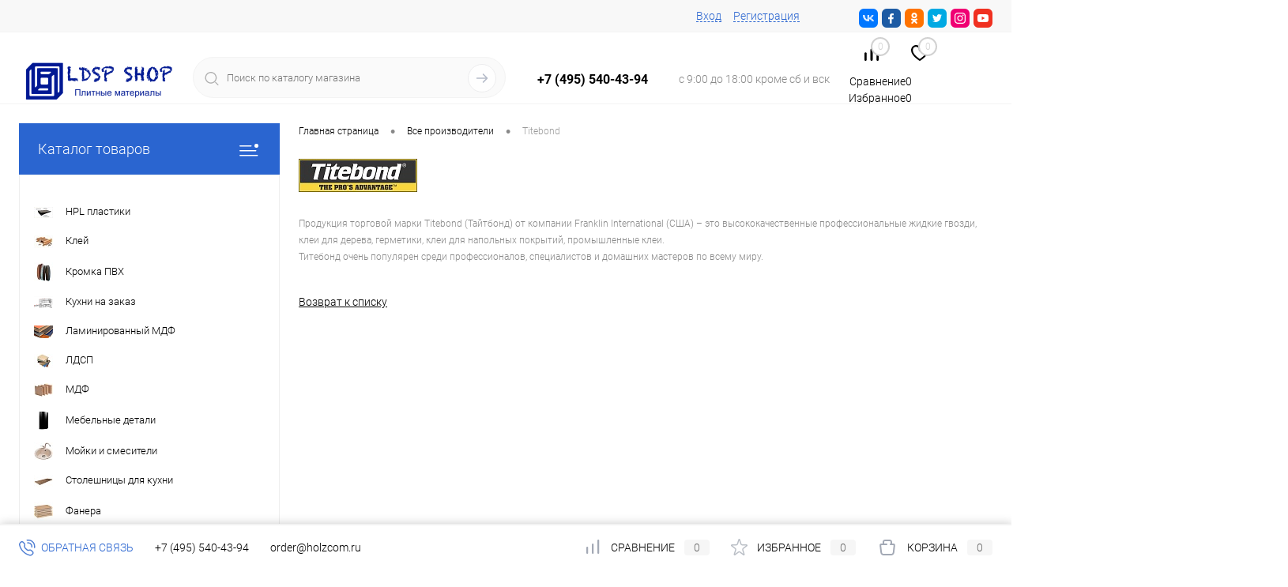

--- FILE ---
content_type: text/html; charset=UTF-8
request_url: https://ldsp-shop.ru/brands/titebond/
body_size: 34306
content:
<!DOCTYPE html>
<html lang="ru">
	<head>
		<meta charset="UTF-8">
		<meta name="format-detection" content="telephone=no">
		<meta name="viewport" content="width=device-width, initial-scale=1, maximum-scale=1, user-scalable=0"/>
		<link rel="shortcut icon" type="image/x-icon" href="/favicon.ico?v=1645374465" />
		<meta http-equiv="X-UA-Compatible" content="IE=edge">
		<meta name="theme-color" content="#3498db">
		<meta http-equiv="Content-Type" content="text/html; charset=UTF-8" />
<meta name="robots" content="index, follow" />
<meta name="keywords" content="Все производители" />
<meta name="description" content="Все производители" />
<script data-skip-moving="true">(function(w, d, n) {var cl = "bx-core";var ht = d.documentElement;var htc = ht ? ht.className : undefined;if (htc === undefined || htc.indexOf(cl) !== -1){return;}var ua = n.userAgent;if (/(iPad;)|(iPhone;)/i.test(ua)){cl += " bx-ios";}else if (/Windows/i.test(ua)){cl += ' bx-win';}else if (/Macintosh/i.test(ua)){cl += " bx-mac";}else if (/Linux/i.test(ua) && !/Android/i.test(ua)){cl += " bx-linux";}else if (/Android/i.test(ua)){cl += " bx-android";}cl += (/(ipad|iphone|android|mobile|touch)/i.test(ua) ? " bx-touch" : " bx-no-touch");cl += w.devicePixelRatio && w.devicePixelRatio >= 2? " bx-retina": " bx-no-retina";if (/AppleWebKit/.test(ua)){cl += " bx-chrome";}else if (/Opera/.test(ua)){cl += " bx-opera";}else if (/Firefox/.test(ua)){cl += " bx-firefox";}ht.className = htc ? htc + " " + cl : cl;})(window, document, navigator);</script>


<link href="/bitrix/cache/css/s1/dresscode/kernel_main/kernel_main_v1.css?176796789123659" type="text/css"  rel="stylesheet" />
<link href="/bitrix/js/intranet/intranet-common.min.css?168690954861199" type="text/css"  rel="stylesheet" />
<link href="/bitrix/js/ui/design-tokens/dist/ui.design-tokens.min.css?171984765423463" type="text/css"  rel="stylesheet" />
<link href="/bitrix/js/ui/fonts/opensans/ui.font.opensans.min.css?16644298902320" type="text/css"  rel="stylesheet" />
<link href="/bitrix/js/main/popup/dist/main.popup.bundle.min.css?175292086928056" type="text/css"  rel="stylesheet" />
<link href="/bitrix/cache/css/s1/dresscode/page_063fba32dc9f163ab1370d5faa0642eb/page_063fba32dc9f163ab1370d5faa0642eb_v1.css?17678669453801" type="text/css"  rel="stylesheet" />
<link href="/bitrix/cache/css/s1/dresscode/template_c85d8c86af12d0ef56d54d14f1f8e8e1/template_c85d8c86af12d0ef56d54d14f1f8e8e1_v1.css?1767906437280854" type="text/css"  data-template-style="true" rel="stylesheet" />
<link href="/bitrix/panel/main/popup.min.css?167551241620774" type="text/css"  data-template-style="true"  rel="stylesheet" />




<script type="extension/settings" data-extension="main.date">{"formats":{"FORMAT_DATE":"DD.MM.YYYY","FORMAT_DATETIME":"DD.MM.YYYY HH:MI:SS","SHORT_DATE_FORMAT":"d.m.Y","MEDIUM_DATE_FORMAT":"j M Y","LONG_DATE_FORMAT":"j F Y","DAY_MONTH_FORMAT":"j F","DAY_SHORT_MONTH_FORMAT":"j M","SHORT_DAY_OF_WEEK_MONTH_FORMAT":"D, j F","SHORT_DAY_OF_WEEK_SHORT_MONTH_FORMAT":"D, j M","DAY_OF_WEEK_MONTH_FORMAT":"l, j F","FULL_DATE_FORMAT":"l, j F Y","SHORT_TIME_FORMAT":"H:i","LONG_TIME_FORMAT":"H:i:s"}}</script>



<!-- Yandex.Metrika counter --> <script data-skip-moving="true">    (function(m,e,t,r,i,k,a){m[i]=m[i]||function(){(m[i].a=m[i].a||[]).push(arguments)};    m[i].l=1*new Date();k=e.createElement(t),a=e.getElementsByTagName(t)[0],k.async=1,k.src=r,a.parentNode.insertBefore(k,a)})    (window, document, "script", "https://mc.yandex.ru/metrika/tag.js", "ym");     ym(52363666, "init", {         clickmap:true,         trackLinks:true,         accurateTrackBounce:true,         webvisor:true,         ecommerce:"dataLayer"    }); </script> <noscript><div><img src="https://mc.yandex.ru/watch/52363666" style="position:absolute; left:-9999px;" alt="" /></div></noscript> <!-- /Yandex.Metrika counter -->
		<title>Titebond</title>
	</head>
	<body class="loading  panels_white">
		<div id="panel">
					</div>
		<div id="foundation">
			<div id="headerLine4">
	<div class="limiter">
		<div class="subTable">
			<div class="subTableColumn">
				<div class="headerLineMenu2">
						<ul id="subMenu">
									<li><a href="/">Главная</a></li>
												<li><a href="/catalog/">Каталог</a></li>
												<li><a href="/services/">Услуги</a></li>
												<li><a class="selected">Бренды</a></li>
												<li><a href="/stock/">Акции</a></li>
												<li><a href="/reviews/">Отзывы</a></li>
												<li><a href="/collection/">Коллекции</a></li>
												<li><a href="/about/delivery/">Доставка</a></li>
												<li><a href="/faq/">Вопрос ответ</a></li>
												<li><a href="/blog/">Блог</a></li>
												<li><a href="/news/">Новости</a></li>
												<li><a href="/about/contacts/">Контакты</a></li>
												<li><a href="/postavshchikam">Поставщикам</a></li>
												<li><a href="/prices-info/">Корпоративным клиентам</a></li>
												<li><a href="/gid-po-sochetaniyu-dekorov-egger/">Гид по декорам Эггер</a></li>
						</ul>
				</div>
			</div>
			<div class="subTableColumn">
				<div id="topAuth">
					<ul>
							<li class="top-auth-login"><a href="/auth/?backurl=/brands/titebond/">Вход</a></li>
	<li class="top-auth-register"><a href="/auth/?register=yes&amp;backurl=/brands/titebond/">Регистрация</a></li>
					</ul>
				</div>
				<div id="geoPosition" class="color_default">
					<ul>
						<!--'start_frame_cache_1Kz6Lg'--><!--'end_frame_cache_1Kz6Lg'-->					</ul>
				</div>
				<div id="topSocial">
					<ul class="topSoc">
	<li class="topSocItem"><a href="http://vk.com/" class="socVK"></a></li>
	<li class="topSocItem"><a href="http://www.facebook.com/" class="socFB"></a></li>
	<li class="topSocItem"><a href="http://odnoklassniki.ru/" class="socODN"></a></li>
	<li class="topSocItem"><a href="http://twitter.com" class="socTV"></a></li>
	<li class="topSocItem"><a href="http://instagram.com/" class="socINS"></a></li>
	<li class="topSocItem"><a href="http://youtube.com/" class="socYOU"></a></li>
</ul>				</div>
			</div>
		</div>
	</div>
</div>
<div id="subHeader7">
	<div class="limiter">
		<div class="subTable">
			<div class="subTableRow">
				<div class="subTableColumn">
					<div class="verticalBlock">
						<div id="logo">
								<a href="/"><img src="/bitrix/templates/dresscode/images/logo.png?v=1645374465" alt=""></a>
						</div>
					</div>
				</div>
				<div class="subTableColumn">
					<div id="topSearchLine">
						<div id="topSearch2">
	<form action="/search/" method="GET" id="topSearchForm">
		<div class="searchContainerInner">
			<div class="searchContainer">
				<div class="searchColumn">
					<input type="text" name="q" value="" autocomplete="off" placeholder="Поиск по каталогу магазина" id="searchQuery">
				</div>
				<div class="searchColumn">
					<input type="submit" name="send" value="Y" id="goSearch">
					<input type="hidden" name="r" value="Y">
				</div>
			</div>
		</div>
	</form>
</div>
<div id="searchResult"></div>
<div id="searchOverlap"></div>
					</div>
				</div>
				<div class="subTableColumn">
					<div class="phonesContainer">
						<div class="firstPhones">
							<div class="phonesTb">
								<div class="phonesTc">
									<a href="/callback/" class="callBackIcon"></a>
								</div>
								<div class="phonesTc">
									<span class="heading">+7 (495) 540-43-94</span>								</div>
							</div>
						</div>
						<div class="secondPhones">
							<div class="phonesTb">
								<div class="phonesTc">
									<a href="/callback/" class="scheduleIcon"></a>
								</div>
								<div class="phonesTc">
									<div class="schedule">с 9:00 до 18:00 кроме сб и вск</div>								</div>
							</div>
						</div>
					</div>
				</div>
				<div class="subTableColumn">
					<div class="toolsContainer">
						<div class="topCompare">
							<div id="flushTopCompare">
								<!--'start_frame_cache_yqTuxz'-->
<a class="text">
	<span class="icon"></span>
	<span class="value">0</span>
</a>

<!--'end_frame_cache_yqTuxz'-->							</div>
						</div>
						<div class="topWishlist">
							<div id="flushTopwishlist">
								<!--'start_frame_cache_zkASNO'--><a class="text">
	<span class="icon"></span>
	<span class="value">0</span>
</a>

<!--'end_frame_cache_zkASNO'-->							</div>
						</div>
						<div class="cart">
							<div id="flushTopCart">
								<!--'start_frame_cache_FKauiI'-->

<div class="item">
	<a  class="compare"><span class="icon"></span><span class="textLabel">Сравнение</span><span class="mark">0</span></a>
</div>
<div class="item">
	<a  class="wishlist"><span class="icon"></span><span class="textLabel">Избранное</span><span class="mark">0</span></a>
</div>
<div class="item">
	<a  class="cart"><span class="icon"></span><span class="textLabel">Корзина</span><span class="mark">0</span></a>
</div>
<!--'end_frame_cache_FKauiI'-->							</div>
						</div>
					</div>
				</div>
			</div>
		</div>
	</div>
</div>			<div id="main" class="color_white">
				<div class="limiter">
					<div class="compliter">
													<div id="left">
	<a href="/catalog/" class="heading orange" id="catalogMenuHeading">Каталог товаров<ins></ins></a>
	<div class="collapsed">
					<ul id="leftMenu">
							<li>
					<a href="" class="menuLink">
						<span class="tb">
								<span class="pc no-image">
																		<span class="back"></span>
								</span>
							<span class="tx">
								<span class="link-title"></span>
								<span class="dropdown btn-simple btn-micro"></span>
							</span>
						</span>
					</a>
									</li>
							<li class="eChild allow-dropdown nested">
					<a href="/catalog/hpl_plastiki/" class="menuLink">
						<span class="tb">
								<span class="pc">
																			<img src="/upload/resize_cache/iblock/b1f/24_24_1/b1fab5045f7a41536976f0decb3c4ea6.jpg" loading="lazy"  alt="HPL пластики" title="HPL пластики">
																		<span class="back"></span>
								</span>
							<span class="tx">
								<span class="link-title">HPL пластики</span>
								<span class="dropdown btn-simple btn-micro"></span>
							</span>
						</span>
					</a>
											<div class="drop">
																						<ul class="menuItems">
																			<li>
																						<a href="/catalog/hpl_plastiki/plastiki_hpl_arpa/" class="menuLink">
												<span class="link-title">Пластики HPL ARPA</span>
												<small></small>
																							</a>
										</li>
																													<li>
																						<a href="/catalog/hpl_plastiki/plastiki_hpl_egger/" class="menuLink">
												<span class="link-title">Пластики HPL Эггер</span>
												<small></small>
																							</a>
										</li>
																											</ul>
																				</div>
									</li>
							<li class="eChild allow-dropdown nested">
					<a href="/catalog/kley/" class="menuLink">
						<span class="tb">
								<span class="pc">
																			<img src="/upload/resize_cache/iblock/323/24_24_1/3236c03bff7ea9a4fc76ba07397a1583.jpg" loading="lazy"  alt="Клей" title="Клей">
																		<span class="back"></span>
								</span>
							<span class="tx">
								<span class="link-title">Клей</span>
								<span class="dropdown btn-simple btn-micro"></span>
							</span>
						</span>
					</a>
											<div class="drop">
																						<ul class="menuItems">
																			<li>
																						<a href="/catalog/kley/kleevye_pistolety/" class="menuLink">
												<span class="link-title">Клеевые пистолеты</span>
												<small></small>
																							</a>
										</li>
																													<li>
																						<a href="/catalog/kley/kley_pva/" class="menuLink">
												<span class="link-title">Клей ПВА</span>
												<small></small>
																							</a>
										</li>
																													<li>
																						<a href="/catalog/kley/kley_rasplav_dlya_kromki/" class="menuLink">
												<span class="link-title">Клей расплав для кромки</span>
												<small></small>
																							</a>
										</li>
																													<li>
																						<a href="/catalog/kley/kontaktnyy_kley/" class="menuLink">
												<span class="link-title">Контактный клей</span>
												<small></small>
																							</a>
										</li>
																													<li>
																						<a href="/catalog/kley/montazhnyy_kley/" class="menuLink">
												<span class="link-title">Монтажный клей</span>
												<small></small>
																							</a>
										</li>
																													<li>
																						<a href="/catalog/kley/poliuretanovyy_kley/" class="menuLink">
												<span class="link-title">Полиуретановый клей</span>
												<small></small>
																							</a>
										</li>
																													<li>
																						<a href="/catalog/kley/prochiy_kley/" class="menuLink">
												<span class="link-title">Прочий клей</span>
												<small></small>
																							</a>
										</li>
																											</ul>
																						<div id="menuSlider_180" class="menuSlider">
									<ul class="productList slideBox">
																					<li>
															<div class="item product sku" id="bx_1762928987_1745" data-product-iblock-id="16" data-from-cache="N" data-convert-currency="N" data-currency-id="" data-product-id="1745" data-iblock-id="17" data-prop-id="101" data-product-width="220" data-product-height="200" data-hide-measure="N" data-currency="RUB" data-hide-not-available="" data-price-code="">
		<div class="tabloid nowp">
			<a href="#" class="removeFromWishlist" data-id="1745"></a>
						<div class="rating">
				<i class="m" style="width:0%"></i>
				<i class="h"></i>
			</div>
								    <div class="productTable">
		    	<div class="productColImage">
					<a href="/catalog/product/1745.html" class="picture">
													<img src="/upload/resize_cache/iblock/ac4/220_200_1/ac402333c1655f7dd8f6026c208caea4.jpg" loading="lazy"  alt="Клей Тайтбонд Синий II Premium Pro Jug 8.14 л для дерева ПВА" title="Клей Тайтбонд Синий II Premium Pro Jug 8.14 л для дерева ПВА">
												<span class="getFastView" data-id="1745">Быстрый просмотр</span>
					</a>
		    	</div>
		    	<div class="productColText">
					<a href="/catalog/product/1745.html" class="name"><span class="middle">Клей Тайтбонд Синий II Premium Pro Jug 8.14 л для дерева ПВА</span></a>
																								<a class="price">8468 руб.																	<span class="measure"> / шт</span>
																<s class="discount">
																	</s>
							</a>
																<div class="addCartContainer">
																					<a href="#" class="addCart" data-id="1745"><span><img src="/bitrix/templates/dresscode/images/incart.svg" loading="lazy"  alt="В корзину" class="icon">В корзину</span></a>
																			<div class="quantityContainer">
							<div class="quantityWrapper">
								<a href="#" class="minus"></a><input type="text" class="quantity" value="1" data-step="1" data-max-quantity="6" data-enable-trace="N"><a href="#" class="plus"></a>
							</div>
						</div>
					</div>
					<a href="/catalog/product/1745.html" class="btn-simple add-cart">Подробнее</a>
		    	</div>
		    </div>
			<div class="optional">
				<div class="row">
					<a href="#" class="quickBuy label" data-id="1745"><img src="/bitrix/templates/dresscode/images/quickBuy.svg" loading="lazy"  alt="" class="icon">Купить в 1 клик</a>
					<a href="#" class="addCompare label" data-id="1745"><img src="/bitrix/templates/dresscode/images/compare.svg" loading="lazy"  alt="" class="icon">Сравнение</a>
				</div>
				<div class="row">
					<a href="#" class="addWishlist label" data-id="1745"><img src="/bitrix/templates/dresscode/images/wishlist.svg" loading="lazy"  alt="" class="icon">В избранное</a>
																		<span class="inStock label changeAvailable"><img src="/bitrix/templates/dresscode/images/inStock.svg" loading="lazy"  alt="В наличии" class="icon"><span>В наличии</span></span>
															</div>
			</div>
						<div class="clear"></div>
		</div>
	</div>
											</li>
																			</ul>
									<a href="#" class="slideBtnLeft"></a>
									<a href="#" class="slideBtnRight"></a>
								</div>
																					</div>
									</li>
							<li class="eChild allow-dropdown nested">
					<a href="/catalog/kromka_pvkh/" class="menuLink">
						<span class="tb">
								<span class="pc">
																			<img src="/upload/resize_cache/iblock/4a8/24_24_1/4a82a9bc14a4d94531627ea53251d8fa.jpg" loading="lazy"  alt="Кромка ПВХ" title="Кромка ПВХ">
																		<span class="back"></span>
								</span>
							<span class="tx">
								<span class="link-title">Кромка ПВХ</span>
								<span class="dropdown btn-simple btn-micro"></span>
							</span>
						</span>
					</a>
											<div class="drop">
																						<ul class="menuItems">
																			<li>
																						<a href="/catalog/kromka_pvkh/kromka_agt_3p/" class="menuLink">
												<span class="link-title">Кромка AGT 3P</span>
												<small></small>
																							</a>
										</li>
																													<li>
																						<a href="/catalog/kromka_pvkh/kromka_kronoplast/" class="menuLink">
												<span class="link-title">Кромка Кронопласт</span>
												<small></small>
																							</a>
										</li>
																													<li>
																						<a href="/catalog/kromka_pvkh/kromka_egger/" class="menuLink">
												<span class="link-title">Кромка Эггер</span>
												<small></small>
																							</a>
										</li>
																											</ul>
																				</div>
									</li>
							<li class="eChild allow-dropdown nested">
					<a href="/catalog/kukhni_na_zakaz/" class="menuLink">
						<span class="tb">
								<span class="pc">
																			<img src="/upload/resize_cache/iblock/302/24_24_1/xmgeirure950y1v1k541skw0uklbgzin.png" loading="lazy"  alt="Кухни на заказ" title="Кухни на заказ">
																		<span class="back"></span>
								</span>
							<span class="tx">
								<span class="link-title">Кухни на заказ</span>
								<span class="dropdown btn-simple btn-micro"></span>
							</span>
						</span>
					</a>
											<div class="drop">
																						<ul class="menuItems">
																			<li>
																						<a href="/catalog/kukhni_na_zakaz/kukhni_s_ostrovkom/" class="menuLink">
												<span class="link-title">Кухни с островком</span>
												<small></small>
																							</a>
										</li>
																													<li>
																						<a href="/catalog/kukhni_na_zakaz/p_obraznye_kukhni/" class="menuLink">
												<span class="link-title">П образные кухни</span>
												<small></small>
																							</a>
										</li>
																													<li>
																						<a href="/catalog/kukhni_na_zakaz/pryamye_kukhni/" class="menuLink">
												<span class="link-title">Прямые кухни</span>
												<small></small>
																							</a>
										</li>
																													<li>
																						<a href="/catalog/kukhni_na_zakaz/uglovye_kukhni/" class="menuLink">
												<span class="link-title">Угловые кухни</span>
												<small></small>
																							</a>
										</li>
																											</ul>
																				</div>
									</li>
							<li class="eChild allow-dropdown nested">
					<a href="/catalog/laminirovannyy_mdf/" class="menuLink">
						<span class="tb">
								<span class="pc">
																			<img src="/upload/resize_cache/iblock/663/24_24_1/663237ab5b350d31660f397f524bb02e.png" loading="lazy"  alt="Ламинированный МДФ" title="Ламинированный МДФ">
																		<span class="back"></span>
								</span>
							<span class="tx">
								<span class="link-title">Ламинированный МДФ</span>
								<span class="dropdown btn-simple btn-micro"></span>
							</span>
						</span>
					</a>
											<div class="drop">
																						<ul class="menuItems">
																			<li>
																						<a href="/catalog/laminirovannyy_mdf/lmdf/" class="menuLink">
												<span class="link-title">ЛМДФ</span>
												<small></small>
																							</a>
										</li>
																													<li>
																						<a href="/catalog/laminirovannyy_mdf/lkhdf/" class="menuLink">
												<span class="link-title">ЛХДФ</span>
												<small></small>
																							</a>
										</li>
																													<li>
																						<a href="/catalog/laminirovannyy_mdf/paneli_agt/" class="menuLink">
												<span class="link-title">Панели AGT</span>
												<small></small>
																							</a>
										</li>
																													<li>
																						<a href="/catalog/laminirovannyy_mdf/paneli_agt_3p/" class="menuLink">
												<span class="link-title">Панели AGT 3P</span>
												<small></small>
																							</a>
										</li>
																											</ul>
																						<div id="menuSlider_294" class="menuSlider">
									<ul class="productList slideBox">
																					<li>
															<div class="item product sku" id="bx_4028463329_11408" data-product-iblock-id="16" data-from-cache="N" data-convert-currency="N" data-currency-id="" data-product-id="11408" data-iblock-id="17" data-prop-id="101" data-product-width="220" data-product-height="200" data-hide-measure="N" data-currency="" data-hide-not-available="" data-price-code="">
		<div class="tabloid nowp">
			<a href="#" class="removeFromWishlist" data-id="11408"></a>
							<div class="markerContainer">
										    <div class="marker" style="background-color: #424242">больше не производится</div>
									</div>
						<div class="rating">
				<i class="m" style="width:0%"></i>
				<i class="h"></i>
			</div>
								    <div class="productTable">
		    	<div class="productColImage">
					<a href="/catalog/product/11408.html" class="picture">
													<img src="/upload/resize_cache/iblock/999/220_200_1/999878a75971a2fbda3fe25380e6bc8e.jpg" loading="lazy"  alt="МДФ ламинированная цветная для фасадов  Кантри 374  2800*1220*8  AGT 2гр" title="МДФ ламинированная цветная для фасадов  Кантри 374  2800*1220*8  AGT 2гр">
												<span class="getFastView" data-id="11408">Быстрый просмотр</span>
					</a>
		    	</div>
		    	<div class="productColText">
					<a href="/catalog/product/11408.html" class="name"><span class="middle">МДФ ламинированная цветная для фасадов  Кантри 374  2800*1220*8  AGT 2гр</span></a>
											<a class="price">Цена по запросу<s class="discount"></s></a>
										<div class="addCartContainer">
													<a href="#" class="addCart disabled requestPrice" data-id="11408"><span><img src="/bitrix/templates/dresscode/images/request.svg" loading="lazy"  alt="" class="icon">Запросить цену</span></a>
												<div class="quantityContainer">
							<div class="quantityWrapper">
								<a href="#" class="minus"></a><input type="text" class="quantity" value="1" data-step="1" data-max-quantity="0" data-enable-trace="N"><a href="#" class="plus"></a>
							</div>
						</div>
					</div>
					<a href="/catalog/product/11408.html" class="btn-simple add-cart">Подробнее</a>
		    	</div>
		    </div>
			<div class="optional">
				<div class="row">
					<a href="#" class="quickBuy label disabled" data-id="11408"><img src="/bitrix/templates/dresscode/images/quickBuy.svg" loading="lazy"  alt="" class="icon">Купить в 1 клик</a>
					<a href="#" class="addCompare label" data-id="11408"><img src="/bitrix/templates/dresscode/images/compare.svg" loading="lazy"  alt="" class="icon">Сравнение</a>
				</div>
				<div class="row">
					<a href="#" class="addWishlist label" data-id="11408"><img src="/bitrix/templates/dresscode/images/wishlist.svg" loading="lazy"  alt="" class="icon">В избранное</a>
																		<a class="onOrder label changeAvailable"><img src="/bitrix/templates/dresscode/images/onOrder.svg" loading="lazy"  alt="" class="icon">Под заказ</a>
															</div>
			</div>
						<div class="clear"></div>
		</div>
	</div>
											</li>
																			</ul>
									<a href="#" class="slideBtnLeft"></a>
									<a href="#" class="slideBtnRight"></a>
								</div>
																					</div>
									</li>
							<li class="eChild allow-dropdown nested">
					<a href="/catalog/ldsp/" class="menuLink">
						<span class="tb">
								<span class="pc">
																			<img src="/upload/resize_cache/iblock/0a1/24_24_1/0a10e6b6c683a42bcdaa287d0af55fae.jpg" loading="lazy"  alt="ЛДСП" title="ЛДСП">
																		<span class="back"></span>
								</span>
							<span class="tx">
								<span class="link-title">ЛДСП</span>
								<span class="dropdown btn-simple btn-micro"></span>
							</span>
						</span>
					</a>
											<div class="drop">
																						<ul class="menuItems">
																			<li>
																						<a href="/catalog/ldsp/ldsp_kronoshpan/" class="menuLink">
												<span class="link-title">ЛДСП Кроношпан</span>
												<small></small>
																							</a>
										</li>
																													<li>
																						<a href="/catalog/ldsp/ldsp_uvadrev/" class="menuLink">
												<span class="link-title">ЛДСП Увадрев</span>
												<small></small>
																							</a>
										</li>
																													<li>
																						<a href="/catalog/ldsp/ldsp_egger/" class="menuLink">
												<span class="link-title">ЛДСП Эггер</span>
												<small></small>
																							</a>
										</li>
																											</ul>
																						<div id="menuSlider_296" class="menuSlider">
									<ul class="productList slideBox">
																					<li>
															<div class="item product sku" id="bx_2266646647_31681" data-product-iblock-id="16" data-from-cache="N" data-convert-currency="N" data-currency-id="" data-product-id="31681" data-iblock-id="17" data-prop-id="101" data-product-width="220" data-product-height="200" data-hide-measure="N" data-currency="RUB" data-hide-not-available="" data-price-code="">
		<div class="tabloid nowp">
			<a href="#" class="removeFromWishlist" data-id="31681"></a>
						<div class="rating">
				<i class="m" style="width:0%"></i>
				<i class="h"></i>
			</div>
								    <div class="productTable">
		    	<div class="productColImage">
					<a href="/catalog/product/31681.html" class="picture">
													<img src="/upload/resize_cache/iblock/940/220_200_1/s2ha0ysi9gle9o59mhpi0112yceeggw0.jpg" loading="lazy"  alt="ЛДСП Бодега Белый U3180 2750*1830*10 (Увадрев) TS" title="ЛДСП Бодега Белый U3180 2750*1830*10 (Увадрев) TS">
												<span class="getFastView" data-id="31681">Быстрый просмотр</span>
					</a>
		    	</div>
		    	<div class="productColText">
					<a href="/catalog/product/31681.html" class="name"><span class="middle">ЛДСП Бодега Белый U3180 2750*1830*10 (Увадрев) TS</span></a>
																								<a class="price">3683 руб.																	<span class="measure"> / лист</span>
																<s class="discount">
																	</s>
							</a>
																<div class="addCartContainer">
																					<a href="#" class="addCart" data-id="31681"><span><img src="/bitrix/templates/dresscode/images/incart.svg" loading="lazy"  alt="В корзину" class="icon">В корзину</span></a>
																			<div class="quantityContainer">
							<div class="quantityWrapper">
								<a href="#" class="minus"></a><input type="text" class="quantity" value="1" data-step="1" data-max-quantity="1" data-enable-trace="Y"><a href="#" class="plus"></a>
							</div>
						</div>
					</div>
					<a href="/catalog/product/31681.html" class="btn-simple add-cart">Подробнее</a>
		    	</div>
		    </div>
			<div class="optional">
				<div class="row">
					<a href="#" class="quickBuy label" data-id="31681"><img src="/bitrix/templates/dresscode/images/quickBuy.svg" loading="lazy"  alt="" class="icon">Купить в 1 клик</a>
					<a href="#" class="addCompare label" data-id="31681"><img src="/bitrix/templates/dresscode/images/compare.svg" loading="lazy"  alt="" class="icon">Сравнение</a>
				</div>
				<div class="row">
					<a href="#" class="addWishlist label" data-id="31681"><img src="/bitrix/templates/dresscode/images/wishlist.svg" loading="lazy"  alt="" class="icon">В избранное</a>
																		<span class="inStock label changeAvailable"><img src="/bitrix/templates/dresscode/images/inStock.svg" loading="lazy"  alt="В наличии" class="icon"><span>В наличии</span></span>
															</div>
			</div>
						<div class="clear"></div>
		</div>
	</div>
											</li>
																			</ul>
									<a href="#" class="slideBtnLeft"></a>
									<a href="#" class="slideBtnRight"></a>
								</div>
																					</div>
									</li>
							<li class="eChild allow-dropdown nested">
					<a href="/catalog/mdf/" class="menuLink">
						<span class="tb">
								<span class="pc">
																			<img src="/upload/resize_cache/iblock/882/24_24_1/88241d4c3f1f2ed639662595316131e2.jpg" loading="lazy"  alt="МДФ" title="МДФ">
																		<span class="back"></span>
								</span>
							<span class="tx">
								<span class="link-title">МДФ</span>
								<span class="dropdown btn-simple btn-micro"></span>
							</span>
						</span>
					</a>
											<div class="drop">
																						<ul class="menuItems">
																			<li>
																						<a href="/catalog/mdf/vlagostoykiy_mdf/" class="menuLink">
												<span class="link-title">Влагостойкий мдф</span>
												<small></small>
																							</a>
										</li>
																													<li>
																						<a href="/catalog/mdf/dsp/" class="menuLink">
												<span class="link-title">ДСП</span>
												<small></small>
																							</a>
										</li>
																													<li>
																						<a href="/catalog/mdf/mdf_povyshennoy_plotnosti/" class="menuLink">
												<span class="link-title">МДФ повышенной плотности</span>
												<small></small>
																							</a>
										</li>
																													<li>
																						<a href="/catalog/mdf/mdf_pod_frezerovku/" class="menuLink">
												<span class="link-title">МДФ под фрезеровку</span>
												<small></small>
																							</a>
										</li>
																													<li>
																						<a href="/catalog/mdf/mdf_standartnoy_plotnosti/" class="menuLink">
												<span class="link-title">МДФ стандартной плотности</span>
												<small></small>
																							</a>
										</li>
																													<li>
																						<a href="/catalog/mdf/orgalit/" class="menuLink">
												<span class="link-title">Оргалит</span>
												<small></small>
																							</a>
										</li>
																													<li>
																						<a href="/catalog/mdf/khdf/" class="menuLink">
												<span class="link-title">ХДФ</span>
												<small></small>
																							</a>
										</li>
																											</ul>
																						<div id="menuSlider_213" class="menuSlider">
									<ul class="productList slideBox">
																					<li>
															<div class="item product sku" id="bx_427744724_" data-product-iblock-id="16" data-from-cache="N" data-convert-currency="N" data-currency-id="" data-product-id="" data-iblock-id="" data-prop-id="" data-product-width="220" data-product-height="200" data-hide-measure="N" data-currency="" data-hide-not-available="" data-price-code="">
		<div class="tabloid nowp">
			<a href="#" class="removeFromWishlist" data-id=""></a>
						<div class="rating">
				<i class="m" style="width:0%"></i>
				<i class="h"></i>
			</div>
								    <div class="productTable">
		    	<div class="productColImage">
					<a href="" class="picture">
													<img src="" alt="" title="">
												<span class="getFastView" data-id="">Быстрый просмотр</span>
					</a>
		    	</div>
		    	<div class="productColText">
					<a href="" class="name"><span class="middle"></span></a>
											<a class="price">Цена по запросу<s class="discount"></s></a>
										<div class="addCartContainer">
													<a href="#" class="addCart disabled requestPrice" data-id=""><span><img src="/bitrix/templates/dresscode/images/request.svg" loading="lazy"  alt="" class="icon">Запросить цену</span></a>
												<div class="quantityContainer">
							<div class="quantityWrapper">
								<a href="#" class="minus"></a><input type="text" class="quantity" value="" data-step="" data-max-quantity="" data-enable-trace="N"><a href="#" class="plus"></a>
							</div>
						</div>
					</div>
					<a href="" class="btn-simple add-cart">Подробнее</a>
		    	</div>
		    </div>
			<div class="optional">
				<div class="row">
					<a href="#" class="quickBuy label disabled" data-id=""><img src="/bitrix/templates/dresscode/images/quickBuy.svg" loading="lazy"  alt="" class="icon">Купить в 1 клик</a>
					<a href="#" class="addCompare label" data-id=""><img src="/bitrix/templates/dresscode/images/compare.svg" loading="lazy"  alt="" class="icon">Сравнение</a>
				</div>
				<div class="row">
					<a href="#" class="addWishlist label" data-id=""><img src="/bitrix/templates/dresscode/images/wishlist.svg" loading="lazy"  alt="" class="icon">В избранное</a>
																		<a class="outOfStock label changeAvailable"><img src="/bitrix/templates/dresscode/images/outOfStock.svg" loading="lazy"  alt="" class="icon">Недоступно</a>
															</div>
			</div>
						<div class="clear"></div>
		</div>
	</div>
											</li>
																			</ul>
									<a href="#" class="slideBtnLeft"></a>
									<a href="#" class="slideBtnRight"></a>
								</div>
																					</div>
									</li>
							<li class="eChild allow-dropdown nested">
					<a href="/catalog/mebelnye_detali/" class="menuLink">
						<span class="tb">
								<span class="pc">
																			<img src="/upload/resize_cache/iblock/9b0/24_24_1/9b0e045ea6050027556c5ebf0d37b963.jpg" loading="lazy"  alt="Мебельные детали" title="Мебельные детали">
																		<span class="back"></span>
								</span>
							<span class="tx">
								<span class="link-title">Мебельные детали</span>
								<span class="dropdown btn-simple btn-micro"></span>
							</span>
						</span>
					</a>
											<div class="drop">
																						<ul class="menuItems">
																			<li>
																						<a href="/catalog/mebelnye_detali/korpus_dlya_kukhni_bez_fasada/" class="menuLink">
												<span class="link-title">Корпуса шкафов для проектных кухонь</span>
												<small></small>
																							</a>
										</li>
																													<li>
																						<a href="/catalog/mebelnye_detali/ramochnyy_alyuminievyy_profil/" class="menuLink">
												<span class="link-title">Рамочный алюминиевый профиль</span>
												<small></small>
																							</a>
										</li>
																													<li>
																						<a href="/catalog/mebelnye_detali/fasady_dlya_kukhni/" class="menuLink">
												<span class="link-title">Фасады для кухни</span>
												<small></small>
																							</a>
										</li>
																											</ul>
																						<div id="menuSlider_404" class="menuSlider">
									<ul class="productList slideBox">
																					<li>
															<div class="item product sku" id="bx_1853484354_31595" data-product-iblock-id="16" data-from-cache="N" data-convert-currency="N" data-currency-id="" data-product-id="31595" data-iblock-id="17" data-prop-id="101" data-product-width="220" data-product-height="200" data-hide-measure="N" data-currency="RUB" data-hide-not-available="" data-price-code="">
		<div class="tabloid nowp">
			<a href="#" class="removeFromWishlist" data-id="31595"></a>
						<div class="rating">
				<i class="m" style="width:0%"></i>
				<i class="h"></i>
			</div>
								    <div class="productTable">
		    	<div class="productColImage">
					<a href="/catalog/product/31595.html" class="picture">
													<img src="/upload/resize_cache/iblock/112/220_200_1/1121a0cdba8d33a8c547e8693e2d98ae.gif" loading="lazy"  alt="Шкаф кухонный скошенный навесной   36*34*96 высокий" title="Шкаф кухонный скошенный навесной   36*34*96 высокий">
												<span class="getFastView" data-id="31595">Быстрый просмотр</span>
					</a>
		    	</div>
		    	<div class="productColText">
					<a href="/catalog/product/31595.html" class="name"><span class="middle">Шкаф кухонный скошенный навесной   36*34*96 высокий</span></a>
																								<a class="price">1831 руб.																	<span class="measure"> / шт</span>
																<s class="discount">
																	</s>
							</a>
																<div class="addCartContainer">
																					<a href="#" class="addCart" data-id="31595"><span><img src="/bitrix/templates/dresscode/images/incart.svg" loading="lazy"  alt="В корзину" class="icon">В корзину</span></a>
																			<div class="quantityContainer">
							<div class="quantityWrapper">
								<a href="#" class="minus"></a><input type="text" class="quantity" value="1" data-step="1" data-max-quantity="1" data-enable-trace="N"><a href="#" class="plus"></a>
							</div>
						</div>
					</div>
					<a href="/catalog/product/31595.html" class="btn-simple add-cart">Подробнее</a>
		    	</div>
		    </div>
			<div class="optional">
				<div class="row">
					<a href="#" class="quickBuy label" data-id="31595"><img src="/bitrix/templates/dresscode/images/quickBuy.svg" loading="lazy"  alt="" class="icon">Купить в 1 клик</a>
					<a href="#" class="addCompare label" data-id="31595"><img src="/bitrix/templates/dresscode/images/compare.svg" loading="lazy"  alt="" class="icon">Сравнение</a>
				</div>
				<div class="row">
					<a href="#" class="addWishlist label" data-id="31595"><img src="/bitrix/templates/dresscode/images/wishlist.svg" loading="lazy"  alt="" class="icon">В избранное</a>
																		<span class="inStock label changeAvailable"><img src="/bitrix/templates/dresscode/images/inStock.svg" loading="lazy"  alt="В наличии" class="icon"><span>В наличии</span></span>
															</div>
			</div>
						<div class="clear"></div>
		</div>
	</div>
											</li>
																			</ul>
									<a href="#" class="slideBtnLeft"></a>
									<a href="#" class="slideBtnRight"></a>
								</div>
																					</div>
									</li>
							<li class="eChild allow-dropdown nested">
					<a href="/catalog/moyki_i_smesiteli/" class="menuLink">
						<span class="tb">
								<span class="pc">
																			<img src="/upload/resize_cache/iblock/72f/24_24_1/72fcc58aac5357ff38da24a0b47b5942.jpg" loading="lazy"  alt="Мойки и смесители" title="Мойки и смесители">
																		<span class="back"></span>
								</span>
							<span class="tx">
								<span class="link-title">Мойки и смесители</span>
								<span class="dropdown btn-simple btn-micro"></span>
							</span>
						</span>
					</a>
											<div class="drop">
																						<ul class="menuItems">
																			<li>
																						<a href="/catalog/moyki_i_smesiteli/kukhonnye_moyki/" class="menuLink">
												<span class="link-title">Кухонные мойки</span>
												<small></small>
																							</a>
										</li>
																													<li>
																						<a href="/catalog/moyki_i_smesiteli/smesiteli/" class="menuLink">
												<span class="link-title">Смесители</span>
												<small></small>
																							</a>
										</li>
																											</ul>
																				</div>
									</li>
							<li class="eChild allow-dropdown nested">
					<a href="/catalog/stoleshnitsy_dlya_kukhni/" class="menuLink">
						<span class="tb">
								<span class="pc">
																			<img src="/upload/resize_cache/iblock/07b/24_24_1/07bcbfc6e3aac87fc4c24c533ce4f334.jpg" loading="lazy"  alt="Столешницы для кухни" title="Столешницы для кухни">
																		<span class="back"></span>
								</span>
							<span class="tx">
								<span class="link-title">Столешницы для кухни</span>
								<span class="dropdown btn-simple btn-micro"></span>
							</span>
						</span>
					</a>
											<div class="drop">
																						<ul class="menuItems">
																			<li>
																						<a href="/catalog/stoleshnitsy_dlya_kukhni/kromka_dlya_stoleshnits/" class="menuLink">
												<span class="link-title">Кромка для столешниц</span>
												<small></small>
																							</a>
										</li>
																													<li>
																						<a href="/catalog/stoleshnitsy_dlya_kukhni/kukhonnyy_fartuk_iz_mdf/" class="menuLink">
												<span class="link-title">Кухонный фартук из мдф</span>
												<small></small>
																							</a>
										</li>
																													<li>
																						<a href="/catalog/stoleshnitsy_dlya_kukhni/pristenochnye_bortiki_dlya_kukhni/" class="menuLink">
												<span class="link-title">Пристеночные бортики для кухни</span>
												<small></small>
																							</a>
										</li>
																													<li>
																						<a href="/catalog/stoleshnitsy_dlya_kukhni/stoleshnitsy_iz_dsp/" class="menuLink">
												<span class="link-title">Столешницы из ДСП</span>
												<small></small>
																							</a>
										</li>
																											</ul>
																				</div>
									</li>
							<li class="eChild allow-dropdown nested">
					<a href="/catalog/fanera/" class="menuLink">
						<span class="tb">
								<span class="pc">
																			<img src="/upload/resize_cache/iblock/e0d/24_24_1/e0dfc8fafeacbc046fc1bb26f6e54fa9.jpg" loading="lazy"  alt="Фанера" title="Фанера">
																		<span class="back"></span>
								</span>
							<span class="tx">
								<span class="link-title">Фанера</span>
								<span class="dropdown btn-simple btn-micro"></span>
							</span>
						</span>
					</a>
											<div class="drop">
																						<ul class="menuItems">
																			<li>
																						<a href="/catalog/fanera/gibkaya_fanera/" class="menuLink">
												<span class="link-title">Гибкая фанера</span>
												<small></small>
																							</a>
										</li>
																													<li>
																						<a href="/catalog/fanera/fanera_vlagostoykaya_fsf/" class="menuLink">
												<span class="link-title">Фанера влагостойкая ФСФ</span>
												<small></small>
																							</a>
										</li>
																													<li>
																						<a href="/catalog/fanera/fanera_oblegchennaya/" class="menuLink">
												<span class="link-title">Фанера облегченная</span>
												<small></small>
																							</a>
										</li>
																													<li>
																						<a href="/catalog/fanera/fanera_fk/" class="menuLink">
												<span class="link-title">Фанера ФК</span>
												<small></small>
																							</a>
										</li>
																											</ul>
																				</div>
									</li>
							<li class="eChild allow-dropdown nested">
					<a href="/catalog/furnitura/" class="menuLink">
						<span class="tb">
								<span class="pc">
																			<img src="/upload/resize_cache/iblock/764/24_24_1/7643d22d8f230ca42a01f4b5276100af.jpg" loading="lazy"  alt="Фурнитура" title="Фурнитура">
																		<span class="back"></span>
								</span>
							<span class="tx">
								<span class="link-title">Фурнитура</span>
								<span class="dropdown btn-simple btn-micro"></span>
							</span>
						</span>
					</a>
											<div class="drop">
																						<ul class="menuItems">
																			<li class="nested">
																						<a href="/catalog/furnitura/montazhnye_prisposobleniya/" class="menuLink">
												<span class="link-title">Монтажные приспособления</span>
												<small></small>
																									<span class="dropdown btn-simple btn-micro"></span>
																							</a>
										</li>
																					<li class="allow-dropdown">
												<ul class="menuDropItems">
																											<li><a href="/catalog/furnitura/montazhnye_prisposobleniya/montazhnye_prisposobleniya_i_sverlilnye_konduktory/" class="menuLink">Монтажные приспособления и сверлильные кондукторы<small></small></a></li>
																											<li><a href="/catalog/furnitura/montazhnye_prisposobleniya/sverla/" class="menuLink">Сверла<small></small></a></li>
																									</ul>
											</li>
																													<li class="nested">
																						<a href="/catalog/furnitura/napravlyayushchie_dlya_yashchikov/" class="menuLink">
												<span class="link-title">Направляющие для ящиков</span>
												<small></small>
																									<span class="dropdown btn-simple btn-micro"></span>
																							</a>
										</li>
																					<li class="allow-dropdown">
												<ul class="menuDropItems">
																											<li><a href="/catalog/furnitura/napravlyayushchie_dlya_yashchikov/aksessuary_dlya_napravlyayushchikh/" class="menuLink">Аксессуары для направляющих<small></small></a></li>
																											<li><a href="/catalog/furnitura/napravlyayushchie_dlya_yashchikov/napravlyayushchie_quadro/" class="menuLink">Направляющие Quadro<small></small></a></li>
																									</ul>
											</li>
																													<li class="nested">
																						<a href="/catalog/furnitura/petli_dlya_dverey/" class="menuLink">
												<span class="link-title">Петли для дверей</span>
												<small></small>
																									<span class="dropdown btn-simple btn-micro"></span>
																							</a>
										</li>
																					<li class="allow-dropdown">
												<ul class="menuDropItems">
																											<li><a href="/catalog/furnitura/petli_dlya_dverey/aksessuary_dlya_petel/" class="menuLink">Аксессуары для петель<small></small></a></li>
																											<li><a href="/catalog/furnitura/petli_dlya_dverey/petli_intermat_bystrogo_montazha/" class="menuLink">петли Intermat быстрого монтажа<small></small></a></li>
																											<li><a href="/catalog/furnitura/petli_dlya_dverey/petli_sensys_so_vstroennym_dempfirovaniem/" class="menuLink">петли Sensys со встроенным демпфированием<small></small></a></li>
																											<li><a href="/catalog/furnitura/petli_dlya_dverey/petli_slideon_nadvizhnogo_montazha/" class="menuLink">петли SlideOn надвижного монтажа<small></small></a></li>
																											<li><a href="/catalog/furnitura/petli_dlya_dverey/spetsialnye_petli/" class="menuLink">Специальные петли<small></small></a></li>
																									</ul>
											</li>
																													<li>
																						<a href="/catalog/furnitura/prinadlezhnosti_dlya_pismennykh_stolov/" class="menuLink">
												<span class="link-title">Принадлежности для письменных столов</span>
												<small></small>
																							</a>
										</li>
																													<li class="nested">
																						<a href="/catalog/furnitura/sistemy_vydvizhnykh_yashchikov/" class="menuLink">
												<span class="link-title">Системы выдвижных ящиков</span>
												<small></small>
																									<span class="dropdown btn-simple btn-micro"></span>
																							</a>
										</li>
																					<li class="allow-dropdown">
												<ul class="menuDropItems">
																											<li><a href="/catalog/furnitura/sistemy_vydvizhnykh_yashchikov/vydvizhnye_yashchiki_arcitech/" class="menuLink">выдвижные ящики ArciTech<small></small></a></li>
																											<li><a href="/catalog/furnitura/sistemy_vydvizhnykh_yashchikov/vydvizhnye_yashchiki_innotech_atira/" class="menuLink">выдвижные ящики InnoTech Atira<small></small></a></li>
																											<li><a href="/catalog/furnitura/sistemy_vydvizhnykh_yashchikov/vydvizhnye_yashchiki_dlya_sbora_i_sortirovki_musora/" class="menuLink">Выдвижные ящики для сбора и сортировки мусора<small></small></a></li>
																											<li><a href="/catalog/furnitura/sistemy_vydvizhnykh_yashchikov/napravlyayushchie_actro/" class="menuLink">Направляющие Actro<small></small></a></li>
																											<li><a href="/catalog/furnitura/sistemy_vydvizhnykh_yashchikov/organizatsii_dlya_yashchikov_i_korobov/" class="menuLink">Организации для ящиков и коробов<small></small></a></li>
																											<li><a href="/catalog/furnitura/sistemy_vydvizhnykh_yashchikov/elektricheskaya_sistema_otkryvaniya_yashchikov_easys/" class="menuLink">Электрическая система открывания ящиков Easys<small></small></a></li>
																									</ul>
											</li>
																													<li class="nested">
																						<a href="/catalog/furnitura/soedinitelnaya_furnitura/" class="menuLink">
												<span class="link-title">Соединительная фурнитура</span>
												<small></small>
																									<span class="dropdown btn-simple btn-micro"></span>
																							</a>
										</li>
																					<li class="allow-dropdown">
												<ul class="menuDropItems">
																											<li><a href="/catalog/furnitura/soedinitelnaya_furnitura/podvesy_i_shiny/" class="menuLink">Подвесы и шины<small></small></a></li>
																											<li><a href="/catalog/furnitura/soedinitelnaya_furnitura/polkoderzhateli/" class="menuLink">Полкодержатели<small></small></a></li>
																											<li><a href="/catalog/furnitura/soedinitelnaya_furnitura/prochaya_soedinitelnaya_furnitura/" class="menuLink">Прочая соединительная фурнитура<small></small></a></li>
																											<li><a href="/catalog/furnitura/soedinitelnaya_furnitura/ekstsentrikovaya_styazhka/" class="menuLink">Эксцентриковая стяжка<small></small></a></li>
																									</ul>
											</li>
																													<li class="nested">
																						<a href="/catalog/furnitura/furnitura_dlya_razdvizhnykh_i_skladnykh_dverey/" class="menuLink">
												<span class="link-title">Фурнитура для раздвижных и складных дверей</span>
												<small></small>
																									<span class="dropdown btn-simple btn-micro"></span>
																							</a>
										</li>
																					<li class="allow-dropdown">
												<ul class="menuDropItems">
																											<li><a href="/catalog/furnitura/furnitura_dlya_razdvizhnykh_i_skladnykh_dverey/aksessuary/" class="menuLink">Аксессуары<small></small></a></li>
																											<li><a href="/catalog/furnitura/furnitura_dlya_razdvizhnykh_i_skladnykh_dverey/razdvizhnye_dveri_v_odnoy_ploskosti/" class="menuLink">Раздвижные двери в одной плоскости<small></small></a></li>
																											<li><a href="/catalog/furnitura/furnitura_dlya_razdvizhnykh_i_skladnykh_dverey/furnitura_dlya_razdvizhnykh_dverey_s_verkhnim_khodovym_elementom/" class="menuLink">Фурнитура для раздвижных дверей с верхним ходовым элементом<small></small></a></li>
																											<li><a href="/catalog/furnitura/furnitura_dlya_razdvizhnykh_i_skladnykh_dverey/furnitura_dlya_razdvizhnykh_dverey_s_nizhnim_khodovym_elementom/" class="menuLink">Фурнитура для раздвижных дверей с нижним ходовым элементом<small></small></a></li>
																											<li><a href="/catalog/furnitura/furnitura_dlya_razdvizhnykh_i_skladnykh_dverey/furnitura_dlya_skladnykh_dverey/" class="menuLink">Фурнитура для складных дверей<small></small></a></li>
																									</ul>
											</li>
																											</ul>
																				</div>
									</li>
					</ul>
				<ul id="subLeftMenu">

									<li><a href="/new/">Новинки</a></li>
						
									<li><a href="/popular/">Популярные товары</a></li>
						
									<li><a href="/sale/">Распродажи и скидки</a></li>
						
									<li><a href="/recommend/">Рекомендуемые товары</a></li>
						
									<li><a href="/discount/">Уцененные товары</a></li>
						
		
	</ul>
	</div>
	
		
		
					<div class="">
		<div id="specialBlockMoveContainer"></div>
			<div class="sideBlock" id="newsBlock">
		<a class="heading" href="/news/">Наши новости</a>
		<div class="sideBlockContent">
											<div class="newsPreview" id="bx_3218110189_31252">
											<div class="newsPic">
							<a href="/news/ldsp_egger_novaya_kolleksia/"><img src="/upload/resize_cache/iblock/45c/130_170_1/45cf797fb045a887432d033b1a42707d.jpg" loading="lazy"  alt="Новая коллекция декоров ЛДСП Эггер 2020-2021"></a>
						</div>
										<div class="newsOverview">
													<span>29.06.2020</span>
												<a href="/news/ldsp_egger_novaya_kolleksia/" class="newsTitle">Новая коллекция декоров ЛДСП Эггер 2020-2021</a>
													<div class="preText">
								<p style="text-align: justify;">
	 В нашем каталоге – новая коллекция декоров ЛДСП Эггер 2020-2021, предлагающая больше декоров и новых структур. Создавать интересные стильные проекты станет еще проще! Каждому покупателю – помощь в выборе, отличный сервис и доставку без задержек.
</p>							</div>
											</div>
				</div>
											<div class="newsPreview" id="bx_3218110189_31251">
										<div class="newsOverview">
													<span>26.06.2020</span>
												<a href="/news/novaya_skladkaya_programma_furnitura_hettih/" class="newsTitle">Новая складская программа Фурнитура Хеттих</a>
													<div class="preText">
								<p style="text-align: justify;">
	 Отличная новость! В каталог нашего интернет-магазина добавлена <b>фурнитура Hettich</b>, объединяющая в себе умные технологии, функциональность и привлекательный дизайн. Отныне у нас вы можете выбрать и купить огромный ассортимент фурнитуры для мебели: от комплектов ящиков до заглушек на мебельные петли. Оригинальное качество продукции подтверждено фирменным логотипом!
</p>							</div>
											</div>
				</div>
											<div class="newsPreview" id="bx_3218110189_31247">
										<div class="newsOverview">
													<span>27.03.2020</span>
												<a href="/news/plastiki-arpa/" class="newsTitle">Расширение складской программы: пластики HPL Arpa</a>
													<div class="preText">
								<p style="text-align: justify;">
 В продаже нашего интернет-магазина – пластики Arpa, которые обладают такими качествами как высокая износостойкость и отличные декоративные свойства. Производит hpl пластик arpa итальянская компания Arpa Industriale, ведущая историю с 1954 года. В коллекции представлен пластик с древесными, каменными, металлическими и фантазийными фактурами.
</p>							</div>
											</div>
				</div>
					
		</div>
	</div>
		<div id="subscribe" class="sideBlock">
		    <div class="sideBlockContent">
			    <a class="heading" href="/personal/subscribe/">Подписка на новости ЛДСП шоп</a>
<p class="copy">Подпишитесь на рассылку и получайте свежие новости и акции нашего магазина. </p>				<div id="comp_52654fed90f94269499b4c8056236af5"><form action="/personal/subscribe/subscr_edit.php">
			<div class="hidden">
			<label for="sf_RUB_ID_1">
				<input type="checkbox" name="sf_RUB_ID[]" id="sf_RUB_ID_1" value="1" checked /> Новости магазина			</label>
		</div>
		<input type="text" name="sf_EMAIL" size="20" value="" placeholder="Адрес электронной почты" class="field">
	<input type="submit" name="OK" value="Подписаться" class="submit">
</form>
</div>			</div>
		</div>
		<div class="sideBlock banner">
			<a href="/catalog/kley/filter/att_brand-is-kleiberit/apply/"><img src="/bitrix/templates/dresscode/images/клейберит-3.png" loading="lazy"  alt=""></a>		</div>
		
			<div class="sideBlock" id="collectionBlock">
		<a class="heading" href="/collection/">
			Коллекции		</a>
		<div class="sideBlockContent">
											<div class="item" id="bx_651765591_32479">
					<div class="picBlock">
						<a href="/collection/" class="picture"><img src="/bitrix/templates/dresscode/images/empty.svg" loading="lazy" 
								alt="Кухни"></a>
					</div>
					<div class="tools">
						<a href="/collection/" class="name">
							Кухни						</a>
											</div>
				</div>
					</div>
	</div>

		<div class="sideBlock banner">
			<a href="catalog/lakokrasochnye_materialy/"><img src="/bitrix/templates/dresscode//images/морилки-2.png" loading="lazy"  alt=""></a>		</div>
		<div class="sideBlock" id="serviceBlock">
		<a class="heading" href="/blog/">
			Блог		</a>
		<div class="sideBlockContent">
											<div class="item" id="bx_1373509569_31225">
					<div class="picBlock">
						<a href="/blog/mdf_agt_mebel/" class="picture"><img src="/upload/resize_cache/iblock/a29/70_70_1/a29e5245b52e28e4109aefdc04950864.jpg" loading="lazy" 
								alt="МДФ AGT для изготовления мебельных фасадов"></a>
					</div>
					<div class="tools">
						<a href="/blog/mdf_agt_mebel/" class="name">
							МДФ AGT для изготовления мебельных фасадов						</a>
													<div class="description">
								<p style="text-align: justify;">
 Какой именно выбрать фасад для кухни из огромного разнообразия материалов, представленных сегодня на рынке? Этот вопрос волнует не только граждан, обустраивающих свои дома, но и производителей мебели. Ведь от того насколько точным будет «попадание в цель» при выборе фасадов для производства мебели, нередко зависит конкурентоспособность продукции и успех бизнеса в целом.
</p>							</div>
											</div>
				</div>
											<div class="item" id="bx_1373509569_31227">
					<div class="picBlock">
						<a href="/blog/ldsp_egger_preimushestva/" class="picture"><img src="/upload/resize_cache/iblock/f16/70_70_1/f1685857c51c9110cb99799c655de50c.jpg" loading="lazy" 
								alt="Преимущества и особенности использования ЛДСП Эггер"></a>
					</div>
					<div class="tools">
						<a href="/blog/ldsp_egger_preimushestva/" class="name">
							Преимущества и особенности использования ЛДСП Эггер						</a>
													<div class="description">
								<p style="text-align: justify;">
 ЛДСП Эггер — материал европейского качества, пригодный для производства мебели разнообразного типа, отделки жилого и рабочего пространства. ЛДСП Эггер купить в розницу в Москве можно в нашей компании.
</p>							</div>
											</div>
				</div>
											<div class="item" id="bx_1373509569_31224">
					<div class="picBlock">
						<a href="/blog/mdf_16_mm/" class="picture"><img src="/upload/resize_cache/iblock/a5a/70_70_1/a5aebb422e7a199cf20ee90ff06d263f.jpg"
								alt="Для чего применяется МДФ толщиной 16 мм?"></a>
					</div>
					<div class="tools">
						<a href="/blog/mdf_16_mm/" class="name">
							Для чего применяется МДФ толщиной 16 мм?						</a>
													<div class="description">
								<p style="text-align: justify;">
 МДФ (Medium-Density Fiberboard) представляют собой древесноволокнистые плиты средней плотности. Процесс их производства во многом схож с процессом производства ДСП: опилки древесины и в том, и в другом случае подвергаются прессованию или сушке. Однако существует ряд технологических особенностей, благодаря которым плиты МДФ обладают гораздо более высокими потребительскими свойствами.
</p>							</div>
											</div>
				</div>
					</div>
	</div>
	</div>
</div>												<div id="right">
																<div id="breadcrumbs">
		<ul itemscope itemtype="https://schema.org/BreadcrumbList">	<li itemprop="itemListElement" itemscope itemtype="https://schema.org/ListItem">
		<a href="/" title="Главная страница" itemprop="item">
			<span itemprop="name">Главная страница</span>
			<meta itemprop="position" content="1">
		</a>
	</li>
	<li>
		<span class="arrow"> &bull; </span>
	</li>	<li itemprop="itemListElement" itemscope itemtype="https://schema.org/ListItem">
		<a href="/brands/" title="Все производители" itemprop="item">
			<span itemprop="name">Все производители</span>
			<meta itemprop="position" content="2">
		</a>
	</li>
	<li>
		<span class="arrow"> &bull; </span>
	</li>	<li itemprop="itemListElement" itemscope itemtype="https://schema.org/ListItem">
		<span itemprop="name" class="changeName">Titebond</span>
		<meta itemprop="position" content="3">
	</li>		</ul>
	</div>																														
	
	
	
	
	
	

	
			<div class="brandsBigPicture"><img src="/upload/resize_cache/iblock/d1f/150_250_1/d1f42643e479cde0d4d16366a6737d94.jpg" loading="lazy"  alt="Titebond"></div>
	
			<div class="brandsDescription">Продукция торговой марки Titebond &#40;Тайтбонд&#41; от компании Franklin International &#40;США&#41; – это высококачественные профессиональные жидкие гвозди, клеи для дерева, герметики, клеи для напольных покрытий, промышленные клеи.<br />
Титебонд очень популярен среди профессионалов, специалистов и домашних мастеров по всему миру.</div>
	
	<a href="/brands/" class="backToList">Возврат к списку</a>
			
		
		
			<style>
			.backToList{
				display: inline-block;
				margin-bottom: 24px;
				float: none;
			}
		</style>
		<div id="middleSlider">
		<ul class="slideBox">
											<li id="bx_1712592909_55">
											<a href="/services/izgotovlenie_mebeli_na_zakaz/">
																<img src="/upload/iblock/b2e/3xz34h0vy3tad25ed2x2dn4gz0uc5q53.jpg" loading="lazy"  class="lazy" alt="">
																</a>
									</li>
											<li id="bx_1712592909_54">
											<a href="https://www.ldsp-shop.ru/services/izgotovlenie_mebelnykh_detaley_po_razmeram_zakazch/">
																<img src="/upload/iblock/8c9/8c965eedce165f63b99e08fb14c81e8d.jpg" loading="lazy"  class="lazy" alt="">
																</a>
									</li>
					</ul>
		<a href="#" class="middleSliderBtnLeft"></a>
		<a href="#" class="middleSliderBtnRight"></a>
	</div>
											</div>

				</div>
			</div>
		</div>
				<div id="footerTabsCaption">
	<div class="wrapper">
		<div class="items">
			<div class="item"><a href="#">Самые продаваемые товары</a></div>					</div>
	</div>
</div>
<div id="footerTabs">
	<div class="wrapper">
		<div class="items">
					<div class="tab item">
		<div id="topProduct">
			<div class="wrap">
				<ul class="slideBox productList">
											<li>
										<div class="item product sku" id="bx_2019670011_13544" data-product-iblock-id="16" data-from-cache="N" data-convert-currency="N" data-currency-id="" data-product-id="13544" data-iblock-id="17" data-prop-id="101" data-product-width="220" data-product-height="200" data-hide-measure="N" data-currency="RUB" data-hide-not-available="N" data-price-code="BASE">
		<div class="tabloid">
			<a href="#" class="removeFromWishlist" data-id=""></a>
					    <div class="rating">
		      <i class="m" style="width:0%"></i>
		      <i class="h"></i>
		    </div>
									<div class="productTable">
		    	<div class="productColImage">
					<a href="/catalog/product/13544.html" class="picture">
													<img src="/bitrix/templates/dresscode/images/lazy.svg" loading="lazy"  class="lazy" data-lazy="/upload/resize_cache/iblock/c6f/220_200_1/c6fb56546c9914298147eec450b0760e.jpg" alt="Кромка для столешниц 3000*42*1,5 мм 3064/SO** Опал темный" title="Кромка для столешниц 3000*42*1,5 мм 3064/SO** Опал темный">
												<span class="getFastView" data-id="13544">Быстрый просмотр</span>
					</a>
				</div>
		    	<div class="productColText">
					<a href="/catalog/product/13544.html" class="name"><span class="middle">Кромка для столешниц 3000*42*1,5 мм 3064/SO** Опал темный</span></a>
																		<a class="price">332 руб.																	<span class="measure"> / шт</span>
																							</a>
													    	</div>
			</div>
		</div>
	</div>
		
						</li>
											<li>
										<div class="item product sku" id="bx_3781748289_18038" data-product-iblock-id="16" data-from-cache="N" data-convert-currency="N" data-currency-id="" data-product-id="18038" data-iblock-id="17" data-prop-id="101" data-product-width="220" data-product-height="200" data-hide-measure="N" data-currency="" data-hide-not-available="N" data-price-code="BASE">
		<div class="tabloid">
			<a href="#" class="removeFromWishlist" data-id=""></a>
					    <div class="rating">
		      <i class="m" style="width:0%"></i>
		      <i class="h"></i>
		    </div>
									<div class="productTable">
		    	<div class="productColImage">
					<a href="/catalog/product/18038.html" class="picture">
													<img src="/bitrix/templates/dresscode/images/lazy.svg" loading="lazy"  class="lazy" data-lazy="/upload/resize_cache/iblock/20a/220_200_1/20a9cfce29554723ed201bf61f018571.jpg" alt="Полкодержатель sekura 8,для стеклянных полок, м6х25, цинковое литье серая, левая 1010564 Hettich" title="Полкодержатель sekura 8,для стеклянных полок, м6х25, цинковое литье серая, левая 1010564 Hettich">
												<span class="getFastView" data-id="18038">Быстрый просмотр</span>
					</a>
				</div>
		    	<div class="productColText">
					<a href="/catalog/product/18038.html" class="name"><span class="middle">Полкодержатель sekura 8,для стеклянных полок, м6х25, цинковое литье серая, левая 1010564 Hettich</span></a>
											<a class="price">Цена по запросу</a>
							    	</div>
			</div>
		</div>
	</div>
		
						</li>
											<li>
										<div class="item product sku" id="bx_2523911895_749" data-product-iblock-id="16" data-from-cache="N" data-convert-currency="N" data-currency-id="" data-product-id="749" data-iblock-id="17" data-prop-id="101" data-product-width="220" data-product-height="200" data-hide-measure="N" data-currency="RUB" data-hide-not-available="N" data-price-code="BASE">
		<div class="tabloid">
			<a href="#" class="removeFromWishlist" data-id=""></a>
					    <div class="rating">
		      <i class="m" style="width:0%"></i>
		      <i class="h"></i>
		    </div>
									<div class="productTable">
		    	<div class="productColImage">
					<a href="/catalog/product/749.html" class="picture">
													<img src="/bitrix/templates/dresscode/images/lazy.svg" loading="lazy"  class="lazy" data-lazy="/upload/resize_cache/iblock/09b/220_200_1/09be7008d362540e6f97b3c1acf41098.jpg" alt="Диск пильный CMT 400x80x4,4/3,2 16° TCG Z=72" title="Диск пильный CMT 400x80x4,4/3,2 16° TCG Z=72">
												<span class="getFastView" data-id="749">Быстрый просмотр</span>
					</a>
				</div>
		    	<div class="productColText">
					<a href="/catalog/product/749.html" class="name"><span class="middle">Диск пильный CMT 400x80x4,4/3,2 16° TCG Z=72</span></a>
																		<a class="price">17929 руб.																	<span class="measure"> / шт</span>
																							</a>
													    	</div>
			</div>
		</div>
	</div>
		
						</li>
											<li>
										<div class="item product sku" id="bx_114346822_2407" data-product-iblock-id="16" data-from-cache="N" data-convert-currency="N" data-currency-id="" data-product-id="2407" data-iblock-id="17" data-prop-id="101" data-product-width="220" data-product-height="200" data-hide-measure="N" data-currency="" data-hide-not-available="N" data-price-code="BASE">
		<div class="tabloid">
			<a href="#" class="removeFromWishlist" data-id=""></a>
					    <div class="rating">
		      <i class="m" style="width:0%"></i>
		      <i class="h"></i>
		    </div>
									<div class="productTable">
		    	<div class="productColImage">
					<a href="/catalog/product/2407.html" class="picture">
													<img src="/bitrix/templates/dresscode/images/lazy.svg" loading="lazy"  class="lazy" data-lazy="/upload/resize_cache/iblock/886/220_200_1/gl0xd6v00try8kphe1v0vxtk40d11ngv.jpg" alt="ЛДСП 16 мм 2800*2070 мм Белый Альпийский  W1100 ST30/2  СЦ Эггер" title="ЛДСП 16 мм 2800*2070 мм Белый Альпийский  W1100 ST30/2  СЦ Эггер">
												<span class="getFastView" data-id="2407">Быстрый просмотр</span>
					</a>
				</div>
		    	<div class="productColText">
					<a href="/catalog/product/2407.html" class="name"><span class="middle">ЛДСП 16 мм 2800*2070 мм Белый Альпийский  W1100 ST30/2  СЦ Эггер</span></a>
											<a class="price">Цена по запросу</a>
							    	</div>
			</div>
		</div>
	</div>
		
						</li>
											<li>
										<div class="item product sku" id="bx_1909980112_18267" data-product-iblock-id="16" data-from-cache="N" data-convert-currency="N" data-currency-id="" data-product-id="18267" data-iblock-id="17" data-prop-id="101" data-product-width="220" data-product-height="200" data-hide-measure="N" data-currency="RUB" data-hide-not-available="N" data-price-code="BASE">
		<div class="tabloid">
			<a href="#" class="removeFromWishlist" data-id=""></a>
					    <div class="rating">
		      <i class="m" style="width:0%"></i>
		      <i class="h"></i>
		    </div>
									<div class="productTable">
		    	<div class="productColImage">
					<a href="/catalog/product/18267.html" class="picture">
													<img src="/bitrix/templates/dresscode/images/lazy.svg" loading="lazy"  class="lazy" data-lazy="/upload/resize_cache/iblock/69c/220_200_1/69c9d62692a848fae572987ea5fd6501.jpg" alt="Комплект фурнитуры topline xl для передней двери, eb33,с синхронизацией для 4-х дверей 9199006 Hettich" title="Комплект фурнитуры topline xl для передней двери, eb33,с синхронизацией для 4-х дверей 9199006 Hettich">
												<span class="getFastView" data-id="18267">Быстрый просмотр</span>
					</a>
				</div>
		    	<div class="productColText">
					<a href="/catalog/product/18267.html" class="name"><span class="middle">Комплект фурнитуры topline xl для передней двери, eb33,с синхронизацией для 4-х дверей 9199006 Hettich</span></a>
																		<a class="price">10098 руб.																	<span class="measure"> / шт</span>
																							</a>
													    	</div>
			</div>
		</div>
	</div>
		
						</li>
											<li>
										<div class="item product sku" id="bx_589697207_19129" data-product-iblock-id="16" data-from-cache="N" data-convert-currency="N" data-currency-id="" data-product-id="19129" data-iblock-id="17" data-prop-id="101" data-product-width="220" data-product-height="200" data-hide-measure="N" data-currency="" data-hide-not-available="N" data-price-code="BASE">
		<div class="tabloid">
			<a href="#" class="removeFromWishlist" data-id=""></a>
					    <div class="rating">
		      <i class="m" style="width:0%"></i>
		      <i class="h"></i>
		    </div>
									<div class="productTable">
		    	<div class="productColImage">
					<a href="/catalog/product/19129.html" class="picture">
													<img src="/bitrix/templates/dresscode/images/lazy.svg" loading="lazy"  class="lazy" data-lazy="/upload/resize_cache/iblock/58e/220_200_1/58ee401ebb69a351669618f040af5360.jpg" alt="Организация orgaflag для arcitech, nl450, kb900, белая 9199906 Hettich" title="Организация orgaflag для arcitech, nl450, kb900, белая 9199906 Hettich">
												<span class="getFastView" data-id="19129">Быстрый просмотр</span>
					</a>
				</div>
		    	<div class="productColText">
					<a href="/catalog/product/19129.html" class="name"><span class="middle">Организация orgaflag для arcitech, nl450, kb900, белая 9199906 Hettich</span></a>
											<a class="price">Цена по запросу</a>
							    	</div>
			</div>
		</div>
	</div>
		
						</li>
											<li>
										<div class="item product sku" id="bx_1411457057_2458" data-product-iblock-id="16" data-from-cache="N" data-convert-currency="N" data-currency-id="" data-product-id="2458" data-iblock-id="17" data-prop-id="101" data-product-width="220" data-product-height="200" data-hide-measure="N" data-currency="" data-hide-not-available="N" data-price-code="BASE">
		<div class="tabloid">
			<a href="#" class="removeFromWishlist" data-id=""></a>
					    <div class="rating">
		      <i class="m" style="width:0%"></i>
		      <i class="h"></i>
		    </div>
									<div class="productTable">
		    	<div class="productColImage">
					<a href="/catalog/product/2458.html" class="picture">
													<img src="/bitrix/templates/dresscode/images/lazy.svg" loading="lazy"  class="lazy" data-lazy="/upload/resize_cache/iblock/20e/220_200_1/mhjj8pw92q8und93z97quwpz2wj01v12.jpg" alt="ЛДСП 16 мм 2800*2070 мм Груша Линдау  H3113 ST15  H2 Эггер" title="ЛДСП 16 мм 2800*2070 мм Груша Линдау  H3113 ST15  H2 Эггер">
												<span class="getFastView" data-id="2458">Быстрый просмотр</span>
					</a>
				</div>
		    	<div class="productColText">
					<a href="/catalog/product/2458.html" class="name"><span class="middle">ЛДСП 16 мм 2800*2070 мм Груша Линдау  H3113 ST15  H2 Эггер</span></a>
											<a class="price">Цена по запросу</a>
							    	</div>
			</div>
		</div>
	</div>
		
						</li>
											<li>
										<div class="item product sku" id="bx_3441979803_20147" data-product-iblock-id="16" data-from-cache="N" data-convert-currency="N" data-currency-id="" data-product-id="20147" data-iblock-id="17" data-prop-id="101" data-product-width="220" data-product-height="200" data-hide-measure="N" data-currency="" data-hide-not-available="N" data-price-code="BASE">
		<div class="tabloid">
			<a href="#" class="removeFromWishlist" data-id=""></a>
					    <div class="rating">
		      <i class="m" style="width:0%"></i>
		      <i class="h"></i>
		    </div>
									<div class="productTable">
		    	<div class="productColImage">
					<a href="/catalog/product/20147.html" class="picture">
													<img src="/bitrix/templates/dresscode/images/lazy.svg" loading="lazy"  class="lazy" data-lazy="/upload/resize_cache/iblock/d36/220_200_1/d36ec9584ea1e7e8b8831ea64c8d9948.jpg" alt="Демпфер silent system для intermat 9936, монтаж в чашку петли, цинковое литье 9146514 Hettich" title="Демпфер silent system для intermat 9936, монтаж в чашку петли, цинковое литье 9146514 Hettich">
												<span class="getFastView" data-id="20147">Быстрый просмотр</span>
					</a>
				</div>
		    	<div class="productColText">
					<a href="/catalog/product/20147.html" class="name"><span class="middle">Демпфер silent system для intermat 9936, монтаж в чашку петли, цинковое литье 9146514 Hettich</span></a>
											<a class="price">Цена по запросу</a>
							    	</div>
			</div>
		</div>
	</div>
		
						</li>
											<li>
										<div class="item product sku" id="bx_3123659021_18196" data-product-iblock-id="16" data-from-cache="N" data-convert-currency="N" data-currency-id="" data-product-id="18196" data-iblock-id="17" data-prop-id="101" data-product-width="220" data-product-height="200" data-hide-measure="N" data-currency="" data-hide-not-available="N" data-price-code="BASE">
		<div class="tabloid">
			<a href="#" class="removeFromWishlist" data-id=""></a>
					    <div class="rating">
		      <i class="m" style="width:0%"></i>
		      <i class="h"></i>
		    </div>
									<div class="productTable">
		    	<div class="productColImage">
					<a href="/catalog/product/18196.html" class="picture">
													<img src="/bitrix/templates/dresscode/images/lazy.svg" loading="lazy"  class="lazy" data-lazy="/upload/resize_cache/iblock/bbd/220_200_1/bbdd86b99aa0a6abadd9d9d657592794.jpg" alt="Декоративный профиль гибкий sl ideline m, l2500, h16, под приклеивание, цвет белый 9209272 Hettich" title="Декоративный профиль гибкий sl ideline m, l2500, h16, под приклеивание, цвет белый 9209272 Hettich">
												<span class="getFastView" data-id="18196">Быстрый просмотр</span>
					</a>
				</div>
		    	<div class="productColText">
					<a href="/catalog/product/18196.html" class="name"><span class="middle">Декоративный профиль гибкий sl ideline m, l2500, h16, под приклеивание, цвет белый 9209272 Hettich</span></a>
											<a class="price">Цена по запросу</a>
							    	</div>
			</div>
		</div>
	</div>
		
						</li>
											<li>
										<div class="item product sku" id="bx_608949422_15486" data-product-iblock-id="16" data-from-cache="N" data-convert-currency="N" data-currency-id="" data-product-id="15486" data-iblock-id="17" data-prop-id="101" data-product-width="220" data-product-height="200" data-hide-measure="N" data-currency="RUB" data-hide-not-available="N" data-price-code="BASE">
		<div class="tabloid">
			<a href="#" class="removeFromWishlist" data-id=""></a>
							<div class="markerContainer">
										    <div class="marker" style="background-color: #29bc48">Рекомендуем</div>
									</div>
					    <div class="rating">
		      <i class="m" style="width:0%"></i>
		      <i class="h"></i>
		    </div>
									<div class="productTable">
		    	<div class="productColImage">
					<a href="/catalog/product/15486.html" class="picture">
													<img src="/bitrix/templates/dresscode/images/lazy.svg" loading="lazy"  class="lazy" data-lazy="/upload/resize_cache/iblock/c98/220_200_1/6nhy3psvotw9mo5nzg2la72hhmw53w0q.jpg" alt="ЛДСП 18 мм 2800*2070 мм Бежевый U200 ST9 5 Эггер" title="ЛДСП 18 мм 2800*2070 мм Бежевый U200 ST9 5 Эггер">
												<span class="getFastView" data-id="15486">Быстрый просмотр</span>
					</a>
				</div>
		    	<div class="productColText">
					<a href="/catalog/product/15486.html" class="name"><span class="middle">ЛДСП 18 мм 2800*2070 мм Бежевый U200 ST9 5 Эггер</span></a>
																		<a class="price">4673 руб.																	<span class="measure"> / лист</span>
																							</a>
													    	</div>
			</div>
		</div>
	</div>
		
						</li>
											<li>
										<div class="item product sku" id="bx_1397548088_2604" data-product-iblock-id="16" data-from-cache="N" data-convert-currency="N" data-currency-id="" data-product-id="2604" data-iblock-id="17" data-prop-id="101" data-product-width="220" data-product-height="200" data-hide-measure="N" data-currency="RUB" data-hide-not-available="N" data-price-code="BASE">
		<div class="tabloid">
			<a href="#" class="removeFromWishlist" data-id=""></a>
					    <div class="rating">
		      <i class="m" style="width:0%"></i>
		      <i class="h"></i>
		    </div>
									<div class="productTable">
		    	<div class="productColImage">
					<a href="/catalog/product/2604.html" class="picture">
													<img src="/bitrix/templates/dresscode/images/lazy.svg" loading="lazy"  class="lazy" data-lazy="/upload/resize_cache/iblock/6a0/220_200_1/94erfj1ruzdj66dio52z4yi989bsqsxc.jpg" alt="ЛДСП 16 мм 2800*2070 мм Шелк серый U707 ST9 5 Эггер" title="ЛДСП 16 мм 2800*2070 мм Шелк серый U707 ST9 5 Эггер">
												<span class="getFastView" data-id="2604">Быстрый просмотр</span>
					</a>
				</div>
		    	<div class="productColText">
					<a href="/catalog/product/2604.html" class="name"><span class="middle">ЛДСП 16 мм 2800*2070 мм Шелк серый U707 ST9 5 Эггер</span></a>
																		<a class="price">4413 руб.																	<span class="measure"> / лист</span>
																							</a>
													    	</div>
			</div>
		</div>
	</div>
		
						</li>
											<li>
										<div class="item product sku" id="bx_3393566082_19940" data-product-iblock-id="16" data-from-cache="N" data-convert-currency="N" data-currency-id="" data-product-id="19940" data-iblock-id="17" data-prop-id="101" data-product-width="220" data-product-height="200" data-hide-measure="N" data-currency="" data-hide-not-available="N" data-price-code="BASE">
		<div class="tabloid">
			<a href="#" class="removeFromWishlist" data-id=""></a>
					    <div class="rating">
		      <i class="m" style="width:0%"></i>
		      <i class="h"></i>
		    </div>
									<div class="productTable">
		    	<div class="productColImage">
					<a href="/catalog/product/19940.html" class="picture">
													<img src="/bitrix/templates/dresscode/images/lazy.svg" loading="lazy"  class="lazy" data-lazy="/upload/resize_cache/iblock/769/220_200_1/76991ebccccd50b3770c8d550d58865d.jpg" alt="Монтажная планка system 8099 hettich direct для sensys, l37, d0, эксц. черный обсидиан 9091811 Hettich" title="Монтажная планка system 8099 hettich direct для sensys, l37, d0, эксц. черный обсидиан 9091811 Hettich">
												<span class="getFastView" data-id="19940">Быстрый просмотр</span>
					</a>
				</div>
		    	<div class="productColText">
					<a href="/catalog/product/19940.html" class="name"><span class="middle">Монтажная планка system 8099 hettich direct для sensys, l37, d0, эксц. черный обсидиан 9091811 Hettich</span></a>
											<a class="price">Цена по запросу</a>
							    	</div>
			</div>
		</div>
	</div>
		
						</li>
											<li>
										<div class="item product sku" id="bx_3175253268_15371" data-product-iblock-id="16" data-from-cache="N" data-convert-currency="N" data-currency-id="" data-product-id="15371" data-iblock-id="17" data-prop-id="101" data-product-width="220" data-product-height="200" data-hide-measure="N" data-currency="RUB" data-hide-not-available="N" data-price-code="BASE">
		<div class="tabloid">
			<a href="#" class="removeFromWishlist" data-id=""></a>
							<div class="markerContainer">
										    <div class="marker" style="background-color: #29bc48">Рекомендуем</div>
									</div>
					    <div class="rating">
		      <i class="m" style="width:0%"></i>
		      <i class="h"></i>
		    </div>
									<div class="productTable">
		    	<div class="productColImage">
					<a href="/catalog/product/15371.html" class="picture">
													<img src="/bitrix/templates/dresscode/images/lazy.svg" loading="lazy"  class="lazy" data-lazy="/upload/resize_cache/iblock/fc9/220_200_1/k7o5e6tw5puy5849t6kf9tiwickalr0s.jpg" alt="ЛДСП 16 мм 2800*2070 мм Белый Премиум W1000 ST30 9 Эггер" title="ЛДСП 16 мм 2800*2070 мм Белый Премиум W1000 ST30 9 Эггер">
												<span class="getFastView" data-id="15371">Быстрый просмотр</span>
					</a>
				</div>
		    	<div class="productColText">
					<a href="/catalog/product/15371.html" class="name"><span class="middle">ЛДСП 16 мм 2800*2070 мм Белый Премиум W1000 ST30 9 Эггер</span></a>
																		<a class="price">2875 руб.																	<span class="measure"> / лист</span>
																							</a>
													    	</div>
			</div>
		</div>
	</div>
		
						</li>
											<li>
										<div class="item product sku" id="bx_771594373_392" data-product-iblock-id="16" data-from-cache="N" data-convert-currency="N" data-currency-id="" data-product-id="392" data-iblock-id="17" data-prop-id="101" data-product-width="220" data-product-height="200" data-hide-measure="N" data-currency="RUB" data-hide-not-available="N" data-price-code="BASE">
		<div class="tabloid">
			<a href="#" class="removeFromWishlist" data-id=""></a>
					    <div class="rating">
		      <i class="m" style="width:0%"></i>
		      <i class="h"></i>
		    </div>
									<div class="productTable">
		    	<div class="productColImage">
					<a href="/catalog/product/392.html" class="picture">
													<img src="/bitrix/templates/dresscode/images/lazy.svg" loading="lazy"  class="lazy" data-lazy="/upload/resize_cache/iblock/15c/220_200_1/15c74118a7987666d29cedcf8bd99dbe.jpg" alt="Диск пильный CMT 160x2.2/1.4x20 Z24 ATB (без инд. упаковки)" title="Диск пильный CMT 160x2.2/1.4x20 Z24 ATB (без инд. упаковки)">
												<span class="getFastView" data-id="392">Быстрый просмотр</span>
					</a>
				</div>
		    	<div class="productColText">
					<a href="/catalog/product/392.html" class="name"><span class="middle">Диск пильный CMT 160x2.2/1.4x20 Z24 ATB (без инд. упаковки)</span></a>
																		<a class="price">1164 руб.																	<span class="measure"> / шт</span>
																							</a>
													    	</div>
			</div>
		</div>
	</div>
		
						</li>
											<li>
										<div class="item product sku" id="bx_1526376467_32276" data-product-iblock-id="16" data-from-cache="N" data-convert-currency="N" data-currency-id="" data-product-id="32276" data-iblock-id="17" data-prop-id="101" data-product-width="220" data-product-height="200" data-hide-measure="N" data-currency="RUB" data-hide-not-available="N" data-price-code="BASE">
		<div class="tabloid">
			<a href="#" class="removeFromWishlist" data-id=""></a>
					    <div class="rating">
		      <i class="m" style="width:0%"></i>
		      <i class="h"></i>
		    </div>
									<div class="productTable">
		    	<div class="productColImage">
					<a href="/catalog/product/32276.html" class="picture">
													<img src="/bitrix/templates/dresscode/images/lazy.svg" loading="lazy"  class="lazy" data-lazy="/upload/resize_cache/iblock/f08/220_200_1/5ap9fussyfs0zp6zarrxfnq8os6lt1je.jpg" alt="ЛМДФ 16*2800*2070  Кроношпан MOON LIGHT   Дуб Комано C200 PW P53" title="ЛМДФ 16*2800*2070  Кроношпан MOON LIGHT   Дуб Комано C200 PW P53">
												<span class="getFastView" data-id="32276">Быстрый просмотр</span>
					</a>
				</div>
		    	<div class="productColText">
					<a href="/catalog/product/32276.html" class="name"><span class="middle">ЛМДФ 16*2800*2070  Кроношпан MOON LIGHT   Дуб Комано C200 PW P53</span></a>
																		<a class="price">3435 руб.																	<span class="measure"> / шт</span>
																							</a>
													    	</div>
			</div>
		</div>
	</div>
		
						</li>
											<li>
										<div class="item product sku" id="bx_977084918_428" data-product-iblock-id="16" data-from-cache="N" data-convert-currency="N" data-currency-id="" data-product-id="428" data-iblock-id="17" data-prop-id="101" data-product-width="220" data-product-height="200" data-hide-measure="N" data-currency="RUB" data-hide-not-available="N" data-price-code="BASE">
		<div class="tabloid">
			<a href="#" class="removeFromWishlist" data-id=""></a>
					    <div class="rating">
		      <i class="m" style="width:0%"></i>
		      <i class="h"></i>
		    </div>
									<div class="productTable">
		    	<div class="productColImage">
					<a href="/catalog/product/428.html" class="picture">
													<img src="/bitrix/templates/dresscode/images/lazy.svg" loading="lazy"  class="lazy" data-lazy="/upload/resize_cache/iblock/9d8/220_200_1/9d890366a444b45d3aefb47624c487d9.jpg" alt="Диск пильный CMT 180x20x2,6/1,6 15° 15° ATB Z=40" title="Диск пильный CMT 180x20x2,6/1,6 15° 15° ATB Z=40">
												<span class="getFastView" data-id="428">Быстрый просмотр</span>
					</a>
				</div>
		    	<div class="productColText">
					<a href="/catalog/product/428.html" class="name"><span class="middle">Диск пильный CMT 180x20x2,6/1,6 15° 15° ATB Z=40</span></a>
																		<a class="price">3290 руб.																	<span class="measure"> / шт</span>
																							</a>
													    	</div>
			</div>
		</div>
	</div>
		
						</li>
											<li>
										<div class="item product sku" id="bx_1295651168_20203" data-product-iblock-id="16" data-from-cache="N" data-convert-currency="N" data-currency-id="" data-product-id="20203" data-iblock-id="17" data-prop-id="101" data-product-width="220" data-product-height="200" data-hide-measure="N" data-currency="" data-hide-not-available="N" data-price-code="BASE">
		<div class="tabloid">
			<a href="#" class="removeFromWishlist" data-id=""></a>
					    <div class="rating">
		      <i class="m" style="width:0%"></i>
		      <i class="h"></i>
		    </div>
									<div class="productTable">
		    	<div class="productColImage">
					<a href="/catalog/product/20203.html" class="picture">
													<img src="/bitrix/templates/dresscode/images/lazy.svg" loading="lazy"  class="lazy" data-lazy="/upload/resize_cache/iblock/fb6/220_200_1/fb6acadfc7f727f0626f6a4767d06bea.jpg" alt="Петля intermat 9943, угол 110°, чашка th42 d35, средняя стенка, b3 1030620 Hettich" title="Петля intermat 9943, угол 110°, чашка th42 d35, средняя стенка, b3 1030620 Hettich">
												<span class="getFastView" data-id="20203">Быстрый просмотр</span>
					</a>
				</div>
		    	<div class="productColText">
					<a href="/catalog/product/20203.html" class="name"><span class="middle">Петля intermat 9943, угол 110°, чашка th42 d35, средняя стенка, b3 1030620 Hettich</span></a>
											<a class="price">Цена по запросу</a>
							    	</div>
			</div>
		</div>
	</div>
		
						</li>
											<li>
										<div class="item product sku" id="bx_3560128730_15838" data-product-iblock-id="16" data-from-cache="N" data-convert-currency="N" data-currency-id="" data-product-id="15838" data-iblock-id="17" data-prop-id="101" data-product-width="220" data-product-height="200" data-hide-measure="N" data-currency="RUB" data-hide-not-available="N" data-price-code="BASE">
		<div class="tabloid">
			<a href="#" class="removeFromWishlist" data-id=""></a>
							<div class="markerContainer">
										    <div class="marker" style="background-color: #29bc48">Рекомендуем</div>
									</div>
					    <div class="rating">
		      <i class="m" style="width:0%"></i>
		      <i class="h"></i>
		    </div>
									<div class="productTable">
		    	<div class="productColImage">
					<a href="/catalog/product/15838.html" class="picture">
													<img src="/bitrix/templates/dresscode/images/lazy.svg" loading="lazy"  class="lazy" data-lazy="/upload/resize_cache/iblock/ccf/220_200_1/swzuh3hb36jp0l93rcwhcnoupn69wbu9.jpeg" alt="ЛДСП 25 мм 2800*2070 мм Чёрно-коричневый U989 ST9 7 Эггер" title="ЛДСП 25 мм 2800*2070 мм Чёрно-коричневый U989 ST9 7 Эггер">
												<span class="getFastView" data-id="15838">Быстрый просмотр</span>
					</a>
				</div>
		    	<div class="productColText">
					<a href="/catalog/product/15838.html" class="name"><span class="middle">ЛДСП 25 мм 2800*2070 мм Чёрно-коричневый U989 ST9 7 Эггер</span></a>
																		<a class="price">6472 руб.																	<span class="measure"> / лист</span>
																							</a>
													    	</div>
			</div>
		</div>
	</div>
		
						</li>
											<li>
										<div class="item product sku" id="bx_2738122828_2706" data-product-iblock-id="16" data-from-cache="N" data-convert-currency="N" data-currency-id="" data-product-id="2706" data-iblock-id="17" data-prop-id="101" data-product-width="220" data-product-height="200" data-hide-measure="N" data-currency="RUB" data-hide-not-available="N" data-price-code="BASE">
		<div class="tabloid">
			<a href="#" class="removeFromWishlist" data-id=""></a>
					    <div class="rating">
		      <i class="m" style="width:0%"></i>
		      <i class="h"></i>
		    </div>
									<div class="productTable">
		    	<div class="productColImage">
					<a href="/catalog/product/2706.html" class="picture">
													<img src="/bitrix/templates/dresscode/images/lazy.svg" loading="lazy"  class="lazy" data-lazy="/upload/resize_cache/iblock/97d/220_200_1/mdeyher97luif3kn2vrldevkc7uqa03a.jpg" alt="ЛДСП 8 мм 2800*2070 мм Белый платиновый W980 SM Матовый шёлк 2 Эггер" title="ЛДСП 8 мм 2800*2070 мм Белый платиновый W980 SM Матовый шёлк 2 Эггер">
												<span class="getFastView" data-id="2706">Быстрый просмотр</span>
					</a>
				</div>
		    	<div class="productColText">
					<a href="/catalog/product/2706.html" class="name"><span class="middle">ЛДСП 8 мм 2800*2070 мм Белый платиновый W980 SM Матовый шёлк 2 Эггер</span></a>
																		<a class="price">6803 руб.																	<span class="measure"> / лист</span>
																							</a>
													    	</div>
			</div>
		</div>
	</div>
		
						</li>
											<li>
										<div class="item product sku" id="bx_1028711919_18054" data-product-iblock-id="16" data-from-cache="N" data-convert-currency="N" data-currency-id="" data-product-id="18054" data-iblock-id="17" data-prop-id="101" data-product-width="220" data-product-height="200" data-hide-measure="N" data-currency="" data-hide-not-available="N" data-price-code="BASE">
		<div class="tabloid">
			<a href="#" class="removeFromWishlist" data-id=""></a>
					    <div class="rating">
		      <i class="m" style="width:0%"></i>
		      <i class="h"></i>
		    </div>
									<div class="productTable">
		    	<div class="productColImage">
					<a href="/catalog/product/18054.html" class="picture">
													<img src="/bitrix/templates/dresscode/images/lazy.svg" loading="lazy"  class="lazy" data-lazy="/upload/resize_cache/iblock/3fe/220_200_1/3fe2cbbecfc591e6eb0ea154481b41fb.jpg" alt="Подвес шкафа sah 130, правый 1066279 Hettich" title="Подвес шкафа sah 130, правый 1066279 Hettich">
												<span class="getFastView" data-id="18054">Быстрый просмотр</span>
					</a>
				</div>
		    	<div class="productColText">
					<a href="/catalog/product/18054.html" class="name"><span class="middle">Подвес шкафа sah 130, правый 1066279 Hettich</span></a>
											<a class="price">Цена по запросу</a>
							    	</div>
			</div>
		</div>
	</div>
		
						</li>
									</ul>
				<a href="#" class="topBtnLeft"></a>
				<a href="#" class="topBtnRight"></a>
			</div>
		</div>
			</div>
	
			
		</div>
	</div>
</div>

<!--'start_frame_cache_es4Hjc'-->
	<div id="bigdata_recommended_products_Zz2YMH"></div>

		<!--'end_frame_cache_es4Hjc'-->				<div id="footer" class="variant_5">
			<div id="rowFooter">
				<div id="leftFooter">
					<div class="footerRow">
						<div class="column">
							<span class="heading">Каталог</span>
								<ul class="footerMenu">
					
							<li><a href=""></a></li>
						
					
							<li><a href="/catalog/hpl_plastiki/">HPL пластики</a></li>
						
					
							<li><a href="/catalog/kley/">Клей</a></li>
						
					
							<li><a href="/catalog/kromka_pvkh/">Кромка ПВХ</a></li>
						
					
							<li><a href="/catalog/kukhni_na_zakaz/">Кухни на заказ</a></li>
						
					
							<li><a href="/catalog/laminirovannyy_mdf/">Ламинированный МДФ</a></li>
						
					
							<li><a href="/catalog/ldsp/">ЛДСП</a></li>
						
					
							<li><a href="/catalog/mdf/">МДФ</a></li>
						
					
							<li><a href="/catalog/mebelnye_detali/">Мебельные детали</a></li>
						
					
							<li><a href="/catalog/moyki_i_smesiteli/">Мойки и смесители</a></li>
						
					
							<li><a href="/catalog/ramochnyy_alyuminievyy_profil/">Рамочный алюминиевый профиль</a></li>
						
					
							<li><a href="/catalog/stoleshnitsy_dlya_kukhni/">Столешницы для кухни</a></li>
						
					
							<li><a href="/catalog/fanera/">Фанера</a></li>
						
					
							<li><a href="/catalog/fasady/">Фасады</a></li>
						
					
							<li><a href="/catalog/furnitura/">Фурнитура</a></li>
						
			</ul>
						</div>
						<div class="column">
							<span class="heading">Наши предложения</span>
								<ul class="footerMenu">
					
							<li><a href="/new/">Новинки</a></li>
						
					
							<li><a href="/popular/">Популярные товары</a></li>
						
					
							<li><a href="/sale/">Распродажи и скидки</a></li>
						
					
							<li><a href="/recommend/">Рекомендуемые товары</a></li>
						
					
							<li><a href="/discount/">Уцененные товары</a></li>
						
			</ul>
						</div>
						<div class="column">
							<span class="heading">Помощь и сервисы</span>
								<ul class="footerMenu">
					
							<li><a href="/index.php">Главная</a></li>
						
					
							<li><a href="/catalog/">Каталог</a></li>
						
					
							<li><a href="/services/">Услуги</a></li>
						
					
							<li><a class="selected">Бренды</a></li>
						
					
							<li><a href="/stock/">Акции</a></li>
						
					
							<li><a href="/reviews/">Отзывы</a></li>
						
					
							<li><a href="/collection/">Коллекции</a></li>
						
					
							<li><a href="/about/delivery/">Доставка</a></li>
						
					
							<li><a href="/faq/">Вопрос ответ</a></li>
						
					
							<li><a href="/blog/">Блог</a></li>
						
					
							<li><a href="/news/">Новости</a></li>
						
					
							<li><a href="/about/contacts/">Контакты</a></li>
						
					
							<li><a href="/postavshchikam">Поставщикам</a></li>
						
					
							<li><a href="/prices-info/">Корпоративным клиентам</a></li>
						
					
							<li><a href="/gid-po-sochetaniyu-dekorov-egger/">Гид по декорам Эггер</a></li>
						
			</ul>
						</div>
					</div>
				</div>
				<div id="rightFooter">
					<table class="rightTable">
						<tr class="footerRow">
							<td class="leftColumn">
									<div class="logo">
					<a href="/"><img src="/bitrix/templates/dresscode/images/logo.png?v=1645374465" alt=""></a>
			</div>
								<p>А7 Vision</p>								<p class="hr">Долгопрудный Лихачевский проезд 33 <a href="/about/contacts/" class="showMap">Посмотреть на карте</a></p>															</td>
							<td class="rightColumn">
								<div class="wrap">
									<div class="telephone">+7 (495) 540-43-94</div><div class="email">Email: <a href="mailto:order@holzcom.ru">order@holzcom.ru</a></div><ul class="list"><li>График работы Пн-Пт: с 9:30 до 17:00 </li></ul>																																			</div>
							</td>
						</tr>
					</table>
				</div>
			</div>
			<div id="footerBottom">
				<div class="creator">
											<a href="https://dw24.su/"><img src="/bitrix/templates/dresscode/images/dwW.svg" loading="lazy"  alt="Digital Web"></a>
									</div>
				<div class="social">
					<noindex>
	<ul class="sn">
													</ul>
</noindex>				</div>
			</div>
		</div>
		<div id="footerLine" class="color_white">
			<div class="wrapper">
				<div class="col">
					<div class="item">
						<a href="/callback/" class="callback"><span class="icon"></span> Обратная связь</a>
					</div>
					<div class="item">
						<a href="tel:+7 (495) 540-43-94" class="telephone">+7 (495) 540-43-94</a>					</div>
					<div class="item">
						<a href="mailto:order@holzcom.ru" class="email">order@holzcom.ru</a>					</div>
				</div>
				<div class="col">
					<div id="flushFooterCart">
						<!--'start_frame_cache_T0kNhm'-->

<div class="item">
	<a  class="compare"><span class="icon"></span><span class="textLabel">Сравнение</span><span class="mark">0</span></a>
</div>
<div class="item">
	<a  class="wishlist"><span class="icon"></span><span class="textLabel">Избранное</span><span class="mark">0</span></a>
</div>
<div class="item">
	<a  class="cart"><span class="icon"></span><span class="textLabel">Корзина</span><span class="mark">0</span></a>
</div>
<!--'end_frame_cache_T0kNhm'-->					</div>
				</div>
			</div>
		</div>
	</div>
	<div id="overlap"></div>

		



				
	
<div class="cookie-notice">
	<div class="cookie-notice__inner">
		<div class="cookie-notice__content">
			<span class="cookie-notice__heading">Уведомление об использовании cookies</span>
			<p class="cookie-notice__text">Сайт использует необходимые для работы cookies. Продолжая использование, вы соглашаетесь с их применением. Подробнее в <a href="/privacy-policy/" class="theme-link-dashed" target="_blank">политике конфиденциальности</a></p>
		</div>
		<div class="cookie-notice__actions">
		<button
			type="button"
			class="cookie-notice__confirm-button btn-simple btn-medium"
		>
			Хорошо		</button>
		</div>
	</div>
</div>

	<div id="upButton">
		<a href="#"></a>
	</div>

				<div class="loading-spinner">
		<img
			src="/bitrix/templates/dresscode/images/spinner.svg" loading="lazy" 
			class="loading-spinner__image"
			width="80"
			height="80"
			alt=""
		>
	</div>
	<script>
        (function(w,d,u){
                var s=d.createElement('script');s.async=true;s.src=u+'?'+(Date.now()/60000|0);
                var h=d.getElementsByTagName('script')[0];h.parentNode.insertBefore(s,h);
        })(window,document,'https://mebel.holzcom.ru/upload/crm/site_button/loader_3_7ra60l.js');
</script>
<script>if(!window.BX)window.BX={};if(!window.BX.message)window.BX.message=function(mess){if(typeof mess==='object'){for(let i in mess) {BX.message[i]=mess[i];} return true;}};</script>
<script>(window.BX||top.BX).message({"JS_CORE_LOADING":"Загрузка...","JS_CORE_NO_DATA":"- Нет данных -","JS_CORE_WINDOW_CLOSE":"Закрыть","JS_CORE_WINDOW_EXPAND":"Развернуть","JS_CORE_WINDOW_NARROW":"Свернуть в окно","JS_CORE_WINDOW_SAVE":"Сохранить","JS_CORE_WINDOW_CANCEL":"Отменить","JS_CORE_WINDOW_CONTINUE":"Продолжить","JS_CORE_H":"ч","JS_CORE_M":"м","JS_CORE_S":"с","JSADM_AI_HIDE_EXTRA":"Скрыть лишние","JSADM_AI_ALL_NOTIF":"Показать все","JSADM_AUTH_REQ":"Требуется авторизация!","JS_CORE_WINDOW_AUTH":"Войти","JS_CORE_IMAGE_FULL":"Полный размер"});</script><script src="/bitrix/js/main/core/core.min.js?1756227253229643"></script><script>BX.Runtime.registerExtension({"name":"main.core","namespace":"BX","loaded":true});</script>
<script>BX.setJSList(["\/bitrix\/js\/main\/core\/core_ajax.js","\/bitrix\/js\/main\/core\/core_promise.js","\/bitrix\/js\/main\/polyfill\/promise\/js\/promise.js","\/bitrix\/js\/main\/loadext\/loadext.js","\/bitrix\/js\/main\/loadext\/extension.js","\/bitrix\/js\/main\/polyfill\/promise\/js\/promise.js","\/bitrix\/js\/main\/polyfill\/find\/js\/find.js","\/bitrix\/js\/main\/polyfill\/includes\/js\/includes.js","\/bitrix\/js\/main\/polyfill\/matches\/js\/matches.js","\/bitrix\/js\/ui\/polyfill\/closest\/js\/closest.js","\/bitrix\/js\/main\/polyfill\/fill\/main.polyfill.fill.js","\/bitrix\/js\/main\/polyfill\/find\/js\/find.js","\/bitrix\/js\/main\/polyfill\/matches\/js\/matches.js","\/bitrix\/js\/main\/polyfill\/core\/dist\/polyfill.bundle.js","\/bitrix\/js\/main\/core\/core.js","\/bitrix\/js\/main\/polyfill\/intersectionobserver\/js\/intersectionobserver.js","\/bitrix\/js\/main\/lazyload\/dist\/lazyload.bundle.js","\/bitrix\/js\/main\/polyfill\/core\/dist\/polyfill.bundle.js","\/bitrix\/js\/main\/parambag\/dist\/parambag.bundle.js"]);
</script>
<script>BX.Runtime.registerExtension({"name":"fx","namespace":"window","loaded":true});</script>
<script>BX.Runtime.registerExtension({"name":"intranet.design-tokens.bitrix24","namespace":"window","loaded":true});</script>
<script>BX.Runtime.registerExtension({"name":"ui.design-tokens","namespace":"window","loaded":true});</script>
<script>BX.Runtime.registerExtension({"name":"main.pageobject","namespace":"BX","loaded":true});</script>
<script>(window.BX||top.BX).message({"JS_CORE_LOADING":"Загрузка...","JS_CORE_NO_DATA":"- Нет данных -","JS_CORE_WINDOW_CLOSE":"Закрыть","JS_CORE_WINDOW_EXPAND":"Развернуть","JS_CORE_WINDOW_NARROW":"Свернуть в окно","JS_CORE_WINDOW_SAVE":"Сохранить","JS_CORE_WINDOW_CANCEL":"Отменить","JS_CORE_WINDOW_CONTINUE":"Продолжить","JS_CORE_H":"ч","JS_CORE_M":"м","JS_CORE_S":"с","JSADM_AI_HIDE_EXTRA":"Скрыть лишние","JSADM_AI_ALL_NOTIF":"Показать все","JSADM_AUTH_REQ":"Требуется авторизация!","JS_CORE_WINDOW_AUTH":"Войти","JS_CORE_IMAGE_FULL":"Полный размер"});</script>
<script>BX.Runtime.registerExtension({"name":"window","namespace":"window","loaded":true});</script>
<script>BX.Runtime.registerExtension({"name":"ui.fonts.opensans","namespace":"window","loaded":true});</script>
<script>BX.Runtime.registerExtension({"name":"main.popup","namespace":"BX.Main","loaded":true});</script>
<script>BX.Runtime.registerExtension({"name":"popup","namespace":"window","loaded":true});</script>
<script>(window.BX||top.BX).message({"AMPM_MODE":false});(window.BX||top.BX).message({"MONTH_1":"Январь","MONTH_2":"Февраль","MONTH_3":"Март","MONTH_4":"Апрель","MONTH_5":"Май","MONTH_6":"Июнь","MONTH_7":"Июль","MONTH_8":"Август","MONTH_9":"Сентябрь","MONTH_10":"Октябрь","MONTH_11":"Ноябрь","MONTH_12":"Декабрь","MONTH_1_S":"января","MONTH_2_S":"февраля","MONTH_3_S":"марта","MONTH_4_S":"апреля","MONTH_5_S":"мая","MONTH_6_S":"июня","MONTH_7_S":"июля","MONTH_8_S":"августа","MONTH_9_S":"сентября","MONTH_10_S":"октября","MONTH_11_S":"ноября","MONTH_12_S":"декабря","MON_1":"янв","MON_2":"фев","MON_3":"мар","MON_4":"апр","MON_5":"мая","MON_6":"июн","MON_7":"июл","MON_8":"авг","MON_9":"сен","MON_10":"окт","MON_11":"ноя","MON_12":"дек","DAY_OF_WEEK_0":"Воскресенье","DAY_OF_WEEK_1":"Понедельник","DAY_OF_WEEK_2":"Вторник","DAY_OF_WEEK_3":"Среда","DAY_OF_WEEK_4":"Четверг","DAY_OF_WEEK_5":"Пятница","DAY_OF_WEEK_6":"Суббота","DOW_0":"Вс","DOW_1":"Пн","DOW_2":"Вт","DOW_3":"Ср","DOW_4":"Чт","DOW_5":"Пт","DOW_6":"Сб","FD_SECOND_AGO_0":"#VALUE# секунд назад","FD_SECOND_AGO_1":"#VALUE# секунду назад","FD_SECOND_AGO_10_20":"#VALUE# секунд назад","FD_SECOND_AGO_MOD_1":"#VALUE# секунду назад","FD_SECOND_AGO_MOD_2_4":"#VALUE# секунды назад","FD_SECOND_AGO_MOD_OTHER":"#VALUE# секунд назад","FD_SECOND_DIFF_0":"#VALUE# секунд","FD_SECOND_DIFF_1":"#VALUE# секунда","FD_SECOND_DIFF_10_20":"#VALUE# секунд","FD_SECOND_DIFF_MOD_1":"#VALUE# секунда","FD_SECOND_DIFF_MOD_2_4":"#VALUE# секунды","FD_SECOND_DIFF_MOD_OTHER":"#VALUE# секунд","FD_SECOND_SHORT":"#VALUE#с","FD_MINUTE_AGO_0":"#VALUE# минут назад","FD_MINUTE_AGO_1":"#VALUE# минуту назад","FD_MINUTE_AGO_10_20":"#VALUE# минут назад","FD_MINUTE_AGO_MOD_1":"#VALUE# минуту назад","FD_MINUTE_AGO_MOD_2_4":"#VALUE# минуты назад","FD_MINUTE_AGO_MOD_OTHER":"#VALUE# минут назад","FD_MINUTE_DIFF_0":"#VALUE# минут","FD_MINUTE_DIFF_1":"#VALUE# минута","FD_MINUTE_DIFF_10_20":"#VALUE# минут","FD_MINUTE_DIFF_MOD_1":"#VALUE# минута","FD_MINUTE_DIFF_MOD_2_4":"#VALUE# минуты","FD_MINUTE_DIFF_MOD_OTHER":"#VALUE# минут","FD_MINUTE_0":"#VALUE# минут","FD_MINUTE_1":"#VALUE# минуту","FD_MINUTE_10_20":"#VALUE# минут","FD_MINUTE_MOD_1":"#VALUE# минуту","FD_MINUTE_MOD_2_4":"#VALUE# минуты","FD_MINUTE_MOD_OTHER":"#VALUE# минут","FD_MINUTE_SHORT":"#VALUE#мин","FD_HOUR_AGO_0":"#VALUE# часов назад","FD_HOUR_AGO_1":"#VALUE# час назад","FD_HOUR_AGO_10_20":"#VALUE# часов назад","FD_HOUR_AGO_MOD_1":"#VALUE# час назад","FD_HOUR_AGO_MOD_2_4":"#VALUE# часа назад","FD_HOUR_AGO_MOD_OTHER":"#VALUE# часов назад","FD_HOUR_DIFF_0":"#VALUE# часов","FD_HOUR_DIFF_1":"#VALUE# час","FD_HOUR_DIFF_10_20":"#VALUE# часов","FD_HOUR_DIFF_MOD_1":"#VALUE# час","FD_HOUR_DIFF_MOD_2_4":"#VALUE# часа","FD_HOUR_DIFF_MOD_OTHER":"#VALUE# часов","FD_HOUR_SHORT":"#VALUE#ч","FD_YESTERDAY":"вчера","FD_TODAY":"сегодня","FD_TOMORROW":"завтра","FD_DAY_AGO_0":"#VALUE# дней назад","FD_DAY_AGO_1":"#VALUE# день назад","FD_DAY_AGO_10_20":"#VALUE# дней назад","FD_DAY_AGO_MOD_1":"#VALUE# день назад","FD_DAY_AGO_MOD_2_4":"#VALUE# дня назад","FD_DAY_AGO_MOD_OTHER":"#VALUE# дней назад","FD_DAY_DIFF_0":"#VALUE# дней","FD_DAY_DIFF_1":"#VALUE# день","FD_DAY_DIFF_10_20":"#VALUE# дней","FD_DAY_DIFF_MOD_1":"#VALUE# день","FD_DAY_DIFF_MOD_2_4":"#VALUE# дня","FD_DAY_DIFF_MOD_OTHER":"#VALUE# дней","FD_DAY_AT_TIME":"#DAY# в #TIME#","FD_DAY_SHORT":"#VALUE#д","FD_MONTH_AGO_0":"#VALUE# месяцев назад","FD_MONTH_AGO_1":"#VALUE# месяц назад","FD_MONTH_AGO_10_20":"#VALUE# месяцев назад","FD_MONTH_AGO_MOD_1":"#VALUE# месяц назад","FD_MONTH_AGO_MOD_2_4":"#VALUE# месяца назад","FD_MONTH_AGO_MOD_OTHER":"#VALUE# месяцев назад","FD_MONTH_DIFF_0":"#VALUE# месяцев","FD_MONTH_DIFF_1":"#VALUE# месяц","FD_MONTH_DIFF_10_20":"#VALUE# месяцев","FD_MONTH_DIFF_MOD_1":"#VALUE# месяц","FD_MONTH_DIFF_MOD_2_4":"#VALUE# месяца","FD_MONTH_DIFF_MOD_OTHER":"#VALUE# месяцев","FD_MONTH_SHORT":"#VALUE#мес","FD_YEARS_AGO_0":"#VALUE# лет назад","FD_YEARS_AGO_1":"#VALUE# год назад","FD_YEARS_AGO_10_20":"#VALUE# лет назад","FD_YEARS_AGO_MOD_1":"#VALUE# год назад","FD_YEARS_AGO_MOD_2_4":"#VALUE# года назад","FD_YEARS_AGO_MOD_OTHER":"#VALUE# лет назад","FD_YEARS_DIFF_0":"#VALUE# лет","FD_YEARS_DIFF_1":"#VALUE# год","FD_YEARS_DIFF_10_20":"#VALUE# лет","FD_YEARS_DIFF_MOD_1":"#VALUE# год","FD_YEARS_DIFF_MOD_2_4":"#VALUE# года","FD_YEARS_DIFF_MOD_OTHER":"#VALUE# лет","FD_YEARS_SHORT_0":"#VALUE#л","FD_YEARS_SHORT_1":"#VALUE#г","FD_YEARS_SHORT_10_20":"#VALUE#л","FD_YEARS_SHORT_MOD_1":"#VALUE#г","FD_YEARS_SHORT_MOD_2_4":"#VALUE#г","FD_YEARS_SHORT_MOD_OTHER":"#VALUE#л","CAL_BUTTON":"Выбрать","CAL_TIME_SET":"Установить время","CAL_TIME":"Время","FD_LAST_SEEN_TOMORROW":"завтра в #TIME#","FD_LAST_SEEN_NOW":"только что","FD_LAST_SEEN_TODAY":"сегодня в #TIME#","FD_LAST_SEEN_YESTERDAY":"вчера в #TIME#","FD_LAST_SEEN_MORE_YEAR":"более года назад","FD_UNIT_ORDER":"Y m d H i s","FD_SEPARATOR":"\u0026#32;","FD_SEPARATOR_SHORT":"\u0026#32;"});</script>
<script>BX.Runtime.registerExtension({"name":"main.date","namespace":"BX.Main","loaded":true});</script>
<script>(window.BX||top.BX).message({"WEEK_START":1});</script>
<script>BX.Runtime.registerExtension({"name":"date","namespace":"window","loaded":true});</script>
<script>(window.BX||top.BX).message({"LANGUAGE_ID":"ru","FORMAT_DATE":"DD.MM.YYYY","FORMAT_DATETIME":"DD.MM.YYYY HH:MI:SS","COOKIE_PREFIX":"BITRIX_SM","SERVER_TZ_OFFSET":"10800","UTF_MODE":"Y","SITE_ID":"s1","SITE_DIR":"\/","USER_ID":"","SERVER_TIME":1769048817,"USER_TZ_OFFSET":0,"USER_TZ_AUTO":"Y","bitrix_sessid":"4c2754ec367e3f965c845929e5ea6fd3"});</script><script  src="/bitrix/cache/js/s1/dresscode/kernel_main/kernel_main_v1.js?1767967891211524"></script>
<script src="/bitrix/js/main/popup/dist/main.popup.bundle.min.js?176175869567480"></script>
<script>BX.setJSList(["\/bitrix\/js\/main\/core\/core_fx.js","\/bitrix\/js\/main\/pageobject\/dist\/pageobject.bundle.js","\/bitrix\/js\/main\/core\/core_window.js","\/bitrix\/js\/main\/date\/main.date.js","\/bitrix\/js\/main\/core\/core_date.js","\/bitrix\/js\/main\/session.js","\/bitrix\/js\/main\/utils.js","\/bitrix\/js\/main\/core\/core_timer.js","\/bitrix\/js\/main\/dd.js","\/bitrix\/js\/main\/core\/core_dd.js","\/bitrix\/js\/main\/core\/core_uf.js","\/bitrix\/js\/main\/core\/core_tooltip.js","\/bitrix\/templates\/dresscode\/components\/bitrix\/news\/brands\/script.js","\/bitrix\/templates\/dresscode\/components\/dresscode\/slider\/middle\/js\/init.js","\/bitrix\/templates\/dresscode\/js\/jquery-1.11.0.min.js","\/bitrix\/templates\/dresscode\/js\/jquery.easing.1.3.js","\/bitrix\/templates\/dresscode\/js\/componentLoader.js","\/bitrix\/templates\/dresscode\/js\/rangeSlider.js","\/bitrix\/templates\/dresscode\/js\/maskedinput.js","\/bitrix\/templates\/dresscode\/js\/system.js","\/bitrix\/templates\/dresscode\/js\/topMenu.js","\/bitrix\/templates\/dresscode\/js\/topSearch.js","\/bitrix\/templates\/dresscode\/js\/dwCarousel.js","\/bitrix\/templates\/dresscode\/js\/dwSlider.js","\/bitrix\/templates\/dresscode\/js\/dwZoomer.js","\/bitrix\/templates\/dresscode\/js\/dwTimer.js","\/bitrix\/templates\/dresscode\/components\/bitrix\/menu\/topMenu6\/script.js","\/bitrix\/components\/dresscode\/sale.geo.positiion\/templates\/.default\/script.js","\/bitrix\/components\/dresscode\/search.line\/templates\/version2\/script.js","\/bitrix\/templates\/dresscode\/components\/bitrix\/menu\/leftMenu\/script.js","\/bitrix\/templates\/dresscode\/components\/bitrix\/catalog.bigdata.products\/.default\/script.js","\/bitrix\/components\/dresscode\/catalog.product.subscribe.online\/templates\/.default\/script.js","\/bitrix\/components\/dresscode\/cookie.notice\/templates\/.default\/script.js"]);</script>
<script>BX.setCSSList(["\/bitrix\/js\/main\/core\/css\/core_date.css","\/bitrix\/js\/main\/core\/css\/core_uf.css","\/bitrix\/js\/main\/core\/css\/core_tooltip.css","\/bitrix\/templates\/dresscode\/components\/bitrix\/news\/brands\/style.css","\/bitrix\/templates\/dresscode\/components\/dresscode\/slider\/middle\/style.css","\/bitrix\/templates\/dresscode\/fonts\/roboto\/roboto.css","\/bitrix\/templates\/dresscode\/themes\/white\/blue\/style.css","\/bitrix\/templates\/dresscode\/headers\/header7\/css\/style.css","\/bitrix\/templates\/dresscode\/headers\/header7\/css\/types\/type1.css","\/bitrix\/templates\/dresscode\/components\/bitrix\/menu\/topMenu6\/style.css","\/bitrix\/components\/dresscode\/sale.geo.positiion\/templates\/.default\/style.css","\/bitrix\/components\/dresscode\/search.line\/templates\/version2\/style.css","\/bitrix\/components\/dresscode\/compare.line\/templates\/version4\/style.css","\/bitrix\/components\/dresscode\/favorite.line\/templates\/version4\/style.css","\/bitrix\/templates\/dresscode\/components\/bitrix\/menu\/leftMenu\/style.css","\/bitrix\/templates\/dresscode\/components\/bitrix\/menu\/leftSubMenu\/style.css","\/bitrix\/templates\/dresscode\/components\/bitrix\/news.list\/leftNews\/style.css","\/bitrix\/templates\/dresscode\/components\/bitrix\/subscribe.form\/.default\/style.css","\/bitrix\/templates\/dresscode\/components\/bitrix\/news.list\/leftCollection\/style.css","\/bitrix\/templates\/dresscode\/components\/bitrix\/news.list\/leftBlog\/style.css","\/bitrix\/templates\/dresscode\/components\/bitrix\/breadcrumb\/.default\/style.css","\/bitrix\/components\/dresscode\/products.by.filter\/templates\/.default\/style.css","\/bitrix\/components\/dresscode\/catalog.viewed.product\/templates\/.default\/style.css","\/bitrix\/templates\/dresscode\/components\/bitrix\/catalog.bigdata.products\/.default\/style.css","\/bitrix\/components\/dresscode\/cookie.notice\/templates\/.default\/style.css","\/bitrix\/templates\/dresscode\/template_styles.css"]);</script>
<script>
					if (Intl && Intl.DateTimeFormat)
					{
						const timezone = Intl.DateTimeFormat().resolvedOptions().timeZone;
						document.cookie = "BITRIX_SM_TZ=" + timezone + "; path=/; expires=Fri, 01 Jan 2027 00:00:00 +0300";
						
					}
				</script>
<script>
					(function () {
						"use strict";

						var counter = function ()
						{
							var cookie = (function (name) {
								var parts = ("; " + document.cookie).split("; " + name + "=");
								if (parts.length == 2) {
									try {return JSON.parse(decodeURIComponent(parts.pop().split(";").shift()));}
									catch (e) {}
								}
							})("BITRIX_CONVERSION_CONTEXT_s1");

							if (cookie && cookie.EXPIRE >= BX.message("SERVER_TIME"))
								return;

							var request = new XMLHttpRequest();
							request.open("POST", "/bitrix/tools/conversion/ajax_counter.php", true);
							request.setRequestHeader("Content-type", "application/x-www-form-urlencoded");
							request.send(
								"SITE_ID="+encodeURIComponent("s1")+
								"&sessid="+encodeURIComponent(BX.bitrix_sessid())+
								"&HTTP_REFERER="+encodeURIComponent(document.referrer)
							);
						};

						if (window.frameRequestStart === true)
							BX.addCustomEvent("onFrameDataReceived", counter);
						else
							BX.ready(counter);
					})();
				</script>
<script>;window.ww_metrics_check=false;setInterval(function(){window.ww_metrics_check=false;},5000);function ww_metrics_postcheck(){if(!window.ww_metrics_check){window.ww_metrics_check=true;let request=new XMLHttpRequest();let formData='sessid='+BX.bitrix_sessid()+'&cur_page=/brands/titebond/index.php&use_chat='+window.ww_is_webchat_show;request.responseType='json';request.open('POST','/bitrix/components/webway/metrics.simple/wwcheckmetrics.php',true);request.setRequestHeader('Content-type','application/x-www-form-urlencoded');request.addEventListener('readystatechange',function(){if(request.readyState===4 && request.status===200){let data=request.response;}});request.send(formData);}};document.addEventListener('mousemove',function(){ww_metrics_postcheck();});document.addEventListener('touchmove',function(){ww_metrics_postcheck();});document.addEventListener('scroll',function(){ww_metrics_postcheck();});window.addEventListener('beforeunload',function(){window.ww_metrics_check=false;ww_metrics_postcheck();});window.ww_metrics_check=false;setInterval(function(){window.ww_metrics_check=false;},5000);document.cookie="WW_BX_USER_ID=bx98ec187b51d37506a05cba000749560c;path=/;max-age=946857600";</script>



<script  src="/bitrix/cache/js/s1/dresscode/template_3d6920565869ae60d843ea4b6a9377cd/template_3d6920565869ae60d843ea4b6a9377cd_v1.js?1767866043208036"></script>
<script  src="/bitrix/cache/js/s1/dresscode/page_51c5a42e2b8c75433b912be462de2682/page_51c5a42e2b8c75433b912be462de2682_v1.js?17678662552053"></script>

<script>
	var searchAjaxPath = "/bitrix/components/dresscode/search.line/ajax.php";
	var searchProductParams = '{"COMPONENT_TEMPLATE":"version2","IBLOCK_TYPE":"catalog","IBLOCK_ID":"16","CACHE_TYPE":"A","CACHE_TIME":"3600000","PRICE_CODE":["BASE"],"CONVERT_CURRENCY":"Y","CURRENCY_ID":"RUB","PROPERTY_CODE":["OFFERS","ATT_BRAND","COLOR","ZOOM2","BATTERY_LIFE","SWITCH","GRAF_PROC","LENGTH_OF_CORD","DISPLAY","LOADING_LAUNDRY","FULL_HD_VIDEO_RECORD","INTERFACE","COMPRESSORS","Number_of_Outlets","MAX_RESOLUTION_VIDEO","MAX_BUS_FREQUENCY","MAX_RESOLUTION","FREEZER","POWER_SUB","POWER","HARD_DRIVE_SPACE","MEMORY","OS","ZOOM","PAPER_FEED","SUPPORTED_STANDARTS","VIDEO_FORMAT","SUPPORT_2SIM","MP3","ETHERNET_PORTS","MATRIX","CAMERA","PHOTOSENSITIVITY","DEFROST","SPEED_WIFI","SPIN_SPEED","PRINT_SPEED","SOCKET","IMAGE_STABILIZER","GSM","SIM","TYPE","MEMORY_CARD","TYPE_BODY","TYPE_MOUSE","TYPE_PRINT","CONNECTION","TYPE_OF_CONTROL","TYPE_DISPLAY","TYPE2","REFRESH_RATE","RANGE","AMOUNT_MEMORY","MEMORY_CAPACITY","VIDEO_BRAND","DIAGONAL","RESOLUTION","TOUCH","CORES","LINE_PROC","PROCESSOR","CLOCK_SPEED","TYPE_PROCESSOR","PROCESSOR_SPEED","HARD_DRIVE","HARD_DRIVE_TYPE","Number_of_memory_slots","MAXIMUM_MEMORY_FREQUENCY","TYPE_MEMORY","BLUETOOTH","FM","GPS","HDMI","SMART_TV","USB","WIFI","FLASH","ROTARY_DISPLAY","SUPPORT_3D","SUPPORT_3G","WITH_COOLER","FINGERPRINT","COLLECTION","TOTAL_OUTPUT_POWER","VID_ZASTECHKI","VID_SUMKI","PROFILE","VYSOTA_RUCHEK","GAS_CONTROL","WARRANTY","GRILL","MORE_PROPERTIES","GENRE","OTSEKOV","CONVECTION","INTAKE_POWER","NAZNAZHENIE","BULK","PODKLADKA","SURFACE_COATING","brand_tyres","SEASON","SEASONOST","DUST_COLLECTION","REF","COUNTRY_BRAND","DRYING","REMOVABLE_TOP_COVER","CONTROL","FINE_FILTER","FORM_FAKTOR","SKU_COLOR","CML2_ARTICLE","DELIVERY","PICKUP","USER_ID","BLOG_POST_ID","VIDEO","BLOG_COMMENTS_CNT","VOTE_COUNT","SHOW_MENU","SIMILAR_PRODUCT","RATING","RELATED_PRODUCT","VOTE_SUM",""],"HIDE_NOT_AVAILABLE":"N","HIDE_MEASURES":"N","~COMPONENT_TEMPLATE":"version2","~IBLOCK_TYPE":"catalog","~IBLOCK_ID":"16","~CACHE_TYPE":"A","~CACHE_TIME":"3600000","~PRICE_CODE":["BASE"],"~CONVERT_CURRENCY":"Y","~CURRENCY_ID":"RUB","~PROPERTY_CODE":["OFFERS","ATT_BRAND","COLOR","ZOOM2","BATTERY_LIFE","SWITCH","GRAF_PROC","LENGTH_OF_CORD","DISPLAY","LOADING_LAUNDRY","FULL_HD_VIDEO_RECORD","INTERFACE","COMPRESSORS","Number_of_Outlets","MAX_RESOLUTION_VIDEO","MAX_BUS_FREQUENCY","MAX_RESOLUTION","FREEZER","POWER_SUB","POWER","HARD_DRIVE_SPACE","MEMORY","OS","ZOOM","PAPER_FEED","SUPPORTED_STANDARTS","VIDEO_FORMAT","SUPPORT_2SIM","MP3","ETHERNET_PORTS","MATRIX","CAMERA","PHOTOSENSITIVITY","DEFROST","SPEED_WIFI","SPIN_SPEED","PRINT_SPEED","SOCKET","IMAGE_STABILIZER","GSM","SIM","TYPE","MEMORY_CARD","TYPE_BODY","TYPE_MOUSE","TYPE_PRINT","CONNECTION","TYPE_OF_CONTROL","TYPE_DISPLAY","TYPE2","REFRESH_RATE","RANGE","AMOUNT_MEMORY","MEMORY_CAPACITY","VIDEO_BRAND","DIAGONAL","RESOLUTION","TOUCH","CORES","LINE_PROC","PROCESSOR","CLOCK_SPEED","TYPE_PROCESSOR","PROCESSOR_SPEED","HARD_DRIVE","HARD_DRIVE_TYPE","Number_of_memory_slots","MAXIMUM_MEMORY_FREQUENCY","TYPE_MEMORY","BLUETOOTH","FM","GPS","HDMI","SMART_TV","USB","WIFI","FLASH","ROTARY_DISPLAY","SUPPORT_3D","SUPPORT_3G","WITH_COOLER","FINGERPRINT","COLLECTION","TOTAL_OUTPUT_POWER","VID_ZASTECHKI","VID_SUMKI","PROFILE","VYSOTA_RUCHEK","GAS_CONTROL","WARRANTY","GRILL","MORE_PROPERTIES","GENRE","OTSEKOV","CONVECTION","INTAKE_POWER","NAZNAZHENIE","BULK","PODKLADKA","SURFACE_COATING","brand_tyres","SEASON","SEASONOST","DUST_COLLECTION","REF","COUNTRY_BRAND","DRYING","REMOVABLE_TOP_COVER","CONTROL","FINE_FILTER","FORM_FAKTOR","SKU_COLOR","CML2_ARTICLE","DELIVERY","PICKUP","USER_ID","BLOG_POST_ID","VIDEO","BLOG_COMMENTS_CNT","VOTE_COUNT","SHOW_MENU","SIMILAR_PRODUCT","RATING","RELATED_PRODUCT","VOTE_SUM",""],"~HIDE_NOT_AVAILABLE":"N","~HIDE_MEASURES":"N","LAZY_LOAD_PICTURES":"N"}';
</script>
<script>
	window.compareTemplate = "version4";
</script>

<script>
	window.wishListTemplate = "version4";
</script>

<script>
									$(document).ready(function(){
										$("#menuSlider_180").dwSlider({
											speed: 200,
											delay: 5000,
											leftButton: "#menuSlider_180 .slideBtnLeft",
											rightButton: "#menuSlider_180 .slideBtnRight",
										});
									});
								</script>
<script>
									$(document).ready(function(){
										$("#menuSlider_294").dwSlider({
											speed: 200,
											delay: 5000,
											leftButton: "#menuSlider_294 .slideBtnLeft",
											rightButton: "#menuSlider_294 .slideBtnRight",
										});
									});
								</script>
<script>
									$(document).ready(function(){
										$("#menuSlider_296").dwSlider({
											speed: 200,
											delay: 5000,
											leftButton: "#menuSlider_296 .slideBtnLeft",
											rightButton: "#menuSlider_296 .slideBtnRight",
										});
									});
								</script>
<script>
									$(document).ready(function(){
										$("#menuSlider_213").dwSlider({
											speed: 200,
											delay: 5000,
											leftButton: "#menuSlider_213 .slideBtnLeft",
											rightButton: "#menuSlider_213 .slideBtnRight",
										});
									});
								</script>
<script>
									$(document).ready(function(){
										$("#menuSlider_404").dwSlider({
											speed: 200,
											delay: 5000,
											leftButton: "#menuSlider_404 .slideBtnLeft",
											rightButton: "#menuSlider_404 .slideBtnRight",
										});
									});
								</script>
<script>if (window.location.hash != '' && window.location.hash != '#') top.BX.ajax.history.checkRedirectStart('bxajaxid', '52654fed90f94269499b4c8056236af5')</script><script>if (top.BX.ajax.history.bHashCollision) top.BX.ajax.history.checkRedirectFinish('bxajaxid', '52654fed90f94269499b4c8056236af5');</script><script>top.BX.ready(BX.defer(function() {window.AJAX_PAGE_STATE = new top.BX.ajax.component('comp_52654fed90f94269499b4c8056236af5'); top.BX.ajax.history.init(window.AJAX_PAGE_STATE);}))</script><script>
			$("#topProduct").dwCarousel({
				leftButton: ".topBtnLeft",
				rightButton: ".topBtnRight",
				countElement: 8,
				resizeElement: true,
									resizeAutoParams: {
						2560: 8,
						1920: 6,
						1700: 5,
						1500: 4,
						1200: 3,
						850: 2
					}
							});
		</script>
<script>
		BX.ready(function(){
			bx_rcm_get_from_cloud(
				'bigdata_recommended_products_Zz2YMH',
				{'uid':'','aid':'b299a625e15941c61fb197d8e6f67738','count':'30','op':'simitems','eid':'','type':'order','ib':'16'},
				{
					'parameters':'[base64].d789ed29a7ac477689a79e1b6f335cbe570a63ec0d7e7ecf10ddb15ad50cdbc1',
					'template': '.default.9d97411c22ba644ce11b96af909c5af1a9e4ffa3c7f944b40b010c89ea5eb734',
					'site_id': 's1',
					'rcm': 'yes'
				}
			);
		});
	</script>
<script>
	var subscribeOnlineAjaxDir = "/bitrix/components/dresscode/catalog.product.subscribe.online";
	var subscribeOnlineLang = {
		add: "Подписаться",
		delete: "Отписаться"
	}
</script>

<script>
	(() => {
		const cookieNotice = new DwCookieNotice();
		cookieNotice.mount();
	})();
</script>

<script>
		var ajaxPath = "/ajax.php";
		var SITE_DIR = "/";
		var SITE_ID  = "s1";
		var LANGUAGE_ID  = "ru";
		var TEMPLATE_PATH = "/bitrix/templates/dresscode";
	</script>

<script>
		var LANG = {
			BASKET_ADDED: "В корзине",
			WISHLIST_ADDED: "Добавлено",
			ADD_COMPARE_ADDED: "Добавлено",
			ADD_CART_LOADING: "Загрузка",
			ADD_BASKET_DEFAULT_LABEL: "В корзину",
			ADDED_CART_SMALL: "В корзине",
			CATALOG_AVAILABLE: "В наличии",
			GIFT_PRICE_LABEL: "Бесплатно",
			CATALOG_ECONOMY: "Экономия: ",
			CATALOG_ON_ORDER: "Под заказ",
			CATALOG_NO_AVAILABLE: "Недоступно",
			FAST_VIEW_PRODUCT_LABEL: "Быстрый просмотр",
			WISHLIST_SENDED: "Отправлено",
			REQUEST_PRICE_LABEL: "Цена по запросу",
			REQUEST_PRICE_BUTTON_LABEL: "Запросить цену",
			ADD_SUBSCRIBE_LABEL: "Подписаться",
			REMOVE_SUBSCRIBE_LABEL: "Отписаться"
		};
	</script>
<script>
					var globalSettings = {
												"TEMPLATE_USE_AUTO_DEACTIVATE_PRODUCTS": 'N',
																"TEMPLATE_USE_AUTO_AVAILABLE_PRODUCTS": 'N',
																"TEMPLATE_COLLECTION_IBLOCK_ID": '1',
																"TEMPLATE_MASKED_INPUT_FORMAT": '+7 (999) 999-99-99',
																"TEMPLATE_USE_AUTO_SAVE_PRICE": 'Y',
																"TEMPLATE_USE_AUTO_COLLECTION": 'N',
																"TEMPLATE_WATERMARK_POSITION": 'topleft',
																"TEMPLATE_USE_AUTO_WATERMARK": 'N',
																"TEMPLATE_WORKING_TIME_SHORT": 'с 9:00 до 18:00 кроме сб и вск',
																"TEMPLATE_FOOTER_LINE_COLOR": 'white',
																"TEMPLATE_METRICA_SUBSCRIBE": 'sku_pod',
																"TEMPLATE_METRICA_FAST_CART": 'add_bascket_1_cklick',
																"TEMPLATE_PRODUCT_IBLOCK_ID": '16',
																"TEMPLATE_USE_MASKED_INPUT": 'Y',
																"TEMPLATE_METRICA_ADD_CART": 'add_to_cart',
																"TEMPLATE_METRICA_FAST_BUY": 'add_1_click',
																"TEMPLATE_SUBHEADER_COLOR": 'default',
																"TEMPLATE_BACKGROUND_NAME": 'white',
																"TEMPLATE_BRAND_IBLOCK_ID": '1',
																"TEMPLATE_WATERMARK_TYPE": 'image',
																"TEMPLATE_WATERMARK_SIZE": 'big',
																							"TEMPLATE_USE_AUTO_BRAND": 'N',
																"TEMPLATE_FOOTER_VARIANT": '5',
																"TEMPLATE_WATERMARK_FILL": 'exact',
																"TEMPLATE_SKU_IBLOCK_ID": '17',
																"TEMPLATE_METRICA_ORDER": 'order_made',
																"TEMPLATE_AGREEMENT_ID": 'null',
																"TEMPLATE_PANELS_COLOR": 'white',
																"TEMPLATE_HEADER_COLOR": 'default',
																							"TEMPLATE_WORKING_TIME": 'График работы Пн-Пт: с 9:30 до 17:00 ',
																"TEMPLATE_FULL_ADDRESS": 'Долгопрудный Лихачевский проезд 33',
																"TEMPLATE_PRICE_CODES": 'BASE',
																"TEMPLATE_HEADER_TYPE": 'type1',
																"TEMPLATE_TELEPHONE_1": '+7 (495) 540-43-94',
																"TEMPLATE_THEME_NAME": 'blue',
																"TEMPLATE_AUTH_TYPE": 'PASS',
																"TEMPLATE_COPYRIGHT": 'А7 Vision',
																"TEMPLATE_EMAIL_1": 'order@holzcom.ru',
																"TEMPLATE_EMAIL_2": 'mebel@holzcom.ru',
																"TEMPLATE_ADDRESS": 'Долгопрудный Лихачевский проезд 33',
																"TEMPLATE_SLOGAN": 'Мебель за разумные деньги',
																"TEMPLATE_HEADER": 'header7',
										}
			</script>
<script>
		const componentLoader = new DwComponentLoader({
			spinnerSelector: ".loading-spinner",
			spinnerActiveClass: "loading-spinner--active"
		});
	</script>
<script>
(function () {
  // =========================
  // CONFIG
  // =========================
  const LINKS = {
    kitchen: { label: "Кухни", url: "https://kitchen.holzcom-mebel.ru" },
    shkaf:   { label: "Шкафы", url: "https://shkaf.holzcom-mebel.ru" }
  };

  const CALL = {
    label: "Заказать мебель",
    tel: "+74955324027" // +7 (495) 532-40-27
  };

  const TG = {
    labelDesktop: "Написать в TG",
    labelMobile: "TG",
    username: "HOLZCOM_MEBEL_BOT",
    startPayload: "hc_start"
  };

  // show dock only after first scroll
  const SHOW_AFTER_FIRST_SCROLL_PX = 8;

  // auto-hide sensitivity
  const HIDE_DELTA = 6;

  // Smart hero hide: hide dock while hero overlaps top area
  const HERO_SELECTORS = [
    ".banners-big",
    ".main-slider",
    ".top_slider",
    ".top_slider_wrapp",
    ".front_banner",
    ".main_banner",
    ".index_page .wrapper_inner.front"
  ];
  const HERO_TOP_ZONE_PX = 140;

  // Safe-area / iPhone
  const DOCK_BOTTOM_PX = 12;
  const DOCK_SIDE_PX = 8;
  const SAFE_EXTRA_PX = 6;

  // Wider central buttons:
  const MOBILE_WIDE = "kitchen"; // kitchen | shkaf | tg

  // Minimal icons: ONLY TG on mobile
  const TG_ICON = `<svg viewBox="0 0 24 24" aria-hidden="true"><path d="M21.5 4.5 2.8 11.7c-1.3.5-1.3 1.3-.2 1.6l4.8 1.5 1.8 5.5c.2.6.1.8.7.8.5 0 .7-.2 1-.5l2.3-2.2 4.8 3.5c.9.5 1.5.2 1.7-.8l3.1-14.7c.3-1.2-.4-1.8-1.3-1.4Z"/></svg>`;

  // A/B: primary CTA = TG vs CALL
  const AB = {
    enabled: true,
    storageKey: "HC_DOCK_AB_PRIMARY_V1",
    weights: { tg: 50, call: 50 }
  };

  // =========================
  // HELPERS
  // =========================
  function tgDeepLink(username, payload){
    return `https://t.me/${encodeURIComponent(username)}?start=${encodeURIComponent(payload)}`;
  }

  function pickThemeAccent() {
    const root = document.documentElement;
    const vars = ["--theme-base-color","--theme-color","--main-color","--primary-color","--aspro-color","--color-primary"];
    for (const v of vars) {
      const val = getComputedStyle(root).getPropertyValue(v).trim();
      if (val) return val;
    }
    return "#46c64a";
  }

  function normalizeHost(h){ return (h||"").replace(/^www\./i,"").toLowerCase(); }
  function hostFromUrl(u){ try { return normalizeHost(new URL(u, location.href).host); } catch(e){ return ""; } }
  function isActiveSite(u){ return normalizeHost(location.host) === hostFromUrl(u); }

  function qsAny(selectors){
    for (const s of selectors){
      const el = document.querySelector(s);
      if (el) return el;
    }
    return null;
  }

  function heroIsInTopZone(heroEl){
    if (!heroEl) return false;
    const r = heroEl.getBoundingClientRect();
    return (r.top < HERO_TOP_ZONE_PX) && (r.bottom > 0);
  }

  function chooseABVariant(){
    if (!AB.enabled) return null;

    try {
      const stored = localStorage.getItem(AB.storageKey);
      if (stored === "tg" || stored === "call") return stored;
    } catch(e) {}

    const total = (AB.weights.tg || 0) + (AB.weights.call || 0);
    const rnd = Math.random() * (total || 100);
    const pick = (rnd < (AB.weights.tg || 0)) ? "tg" : "call";

    try { localStorage.setItem(AB.storageKey, pick); } catch(e) {}
    return pick;
  }

  // =========================
  // CLEANUP PREVIOUS
  // =========================
  const old = document.getElementById("hc-bottom-dock");
  if (old) old.remove();
  const oldStyle = document.getElementById("hc-bottom-dock-style");
  if (oldStyle) oldStyle.remove();

  // =========================
  // INIT
  // =========================
  function initDock(){
    if (document.getElementById("hc-bottom-dock")) return;
    if (!document.body) return;

    document.documentElement.style.setProperty("--hcAccent", pickThemeAccent());

    const primaryVariant = chooseABVariant(); // "tg" or "call" or null

    // =========================
    // STYLES
    // =========================
    const style = document.createElement("style");
    style.id = "hc-bottom-dock-style";
    style.innerHTML = `
      :root{
        --hcDockBottom: ${DOCK_BOTTOM_PX}px;
        --hcDockRaise: 0px;
        --hcSafeExtra: ${SAFE_EXTRA_PX}px;

        /* hover accent */
        --hcGlow: color-mix(in srgb, var(--hcAccent) 45%, transparent);
        --hcGlow2: color-mix(in srgb, var(--hcAccent) 22%, transparent);
      }

      #hc-bottom-dock{
        position:fixed;
        z-index:10050;

        left:50%;
        bottom: calc(var(--hcDockBottom) + var(--hcDockRaise) + var(--hcSafeExtra) + env(safe-area-inset-bottom));
        transform:translateX(-50%) translateY(140%);
        opacity:0;
        pointer-events:none;

        height:74px;
        padding:10px 12px;
        border-radius:28px;

        background: rgba(25, 25, 25, .18);
        border: 1px solid rgba(255,255,255,.12);
        box-shadow:
          0 18px 44px rgba(0,0,0,.18),
          inset 0 1px 0 rgba(255,255,255,.10);

        backdrop-filter: blur(16px) saturate(150%);
        -webkit-backdrop-filter: blur(16px) saturate(150%);

        transition: transform .28s cubic-bezier(.2,.9,.2,1), opacity .22s ease;
        will-change: transform, opacity;
        transform-origin: center bottom;
      }

      body.hc-dock-ready #hc-bottom-dock{
        transform:translateX(-50%) translateY(0);
        opacity:1;
        pointer-events:auto;
      }
      body.hc-dock-hidden #hc-bottom-dock{
        transform:translateX(-50%) translateY(140%);
        opacity:0;
        pointer-events:none;
      }
      body.hc-dock-hero-hidden #hc-bottom-dock{
        transform:translateX(-50%) translateY(140%);
        opacity:0;
        pointer-events:none;
      }

      #hc-bottom-dock .hc-grid{
        display:flex;
        align-items:center;
        gap:10px;
        width: min(980px, calc(100vw - 20px));
      }

      #hc-bottom-dock .hc-pill{
        position:relative;
        min-width:0;
        flex:1 1 0;

        height:54px;
        border-radius:22px;
        padding:0 14px;

        display:flex;
        align-items:center;
        justify-content:center;
        gap:8px;

        background: rgba(255,255,255,.06);
        border: 2px solid rgba(255,255,255,.14);
        box-shadow: inset 0 1px 0 rgba(255,255,255,.08);

        color:#fff;
        text-decoration:none;
        font-weight:800;
        font-size:16px;
        line-height:1;

        transition: transform .18s cubic-bezier(.2,1.2,.2,1),
                    background .18s ease,
                    border-color .18s ease,
                    box-shadow .18s ease,
                    filter .18s ease;

        -webkit-tap-highlight-color: transparent;
        user-select:none;
        overflow:hidden;
        transform: translateZ(0);
      }

      #hc-bottom-dock .hc-pill .hc-txt{
        min-width:0;
        overflow:hidden;
        text-overflow:ellipsis;
        white-space:nowrap;
        position:relative;
        z-index:2;
      }

      /* trendy "sheen" (subtle moving highlight) */
      #hc-bottom-dock .hc-pill::before{
        content:"";
        position:absolute;
        inset:-40% -60%;
        background: linear-gradient(120deg, transparent 35%, rgba(255,255,255,.18) 50%, transparent 65%);
        transform: translateX(-40%) rotate(8deg);
        opacity:0;
        transition: opacity .18s ease;
        z-index:1;
        pointer-events:none;
      }

      /* colored outline + glow on hover (desktop) */
      @media (hover:hover) and (pointer:fine){
        #hc-bottom-dock .hc-pill:hover{
          transform: scale(1.04);
          background: rgba(255,255,255,.09);
          border-color: color-mix(in srgb, var(--hcAccent) 55%, rgba(255,255,255,.20));
          box-shadow:
            0 14px 28px rgba(0,0,0,.18),
            0 0 0 4px var(--hcGlow2),
            0 0 26px 2px var(--hcGlow),
            inset 0 1px 0 rgba(255,255,255,.12);
          filter: saturate(1.05);
        }

        #hc-bottom-dock .hc-pill:hover::before{
          opacity:1;
          animation: hcSheen 850ms cubic-bezier(.2,1,.2,1) 1;
        }
      }

      @keyframes hcSheen{
        0% { transform: translateX(-55%) rotate(8deg); }
        100% { transform: translateX(55%) rotate(8deg); }
      }

      /* active site */
      #hc-bottom-dock .hc-pill.is-active{
        border-color: color-mix(in srgb, var(--hcAccent) 55%, rgba(255,255,255,.16));
        box-shadow:
          0 0 0 3px color-mix(in srgb, var(--hcAccent) 16%, transparent),
          inset 0 1px 0 rgba(255,255,255,.12);
      }

      /* Only TG icon on mobile */
      #hc-bottom-dock .hc-ico{ display:inline-flex; align-items:center; justify-content:center; position:relative; z-index:2; }
      #hc-bottom-dock .hc-ico svg{ width:18px;height:18px; fill:#fff; opacity:.92; }

      /* ===== VISIBILITY FIX ===== */
      .hc-desktop { display:flex !important; }
      .hc-mobile  { display:none !important; }

      /* wider primary on desktop */
      #hc-bottom-dock .hc-pill.is-wide-desktop{ flex: 1.45 1 0; }

      /* Primary CTA (shape/weight only) */
      #hc-bottom-dock .hc-pill.is-primary{
        border-color: color-mix(in srgb, var(--hcAccent) 30%, rgba(255,255,255,.22));
        box-shadow:
          0 10px 26px rgba(0,0,0,.16),
          inset 0 1px 0 rgba(255,255,255,.12);
      }

      /* ✨ bounce/scale only for TG */
      @keyframes hcTgPulse {
        0%   { transform: translateZ(0) scale(1); }
        55%  { transform: translateZ(0) scale(1.035); }
        100% { transform: translateZ(0) scale(1); }
      }
      #hc-bottom-dock .hc-pill.is-tg{ transform: translateZ(0); }
      body.hc-dock-ready #hc-bottom-dock .hc-pill.is-tg.hc-pulse-once{
        animation: hcTgPulse 520ms cubic-bezier(.2,1.2,.2,1) 1;
      }
      @media (hover:hover) and (pointer:fine){
        #hc-bottom-dock .hc-pill.is-tg:hover{
          transform: scale(1.065);
        }
      }

      /* Mobile */
      @media (max-width: 640px){
        #hc-bottom-dock{
          left:${DOCK_SIDE_PX}px;
          right:${DOCK_SIDE_PX}px;
          transform:translateY(140%);
        }
        body.hc-dock-ready #hc-bottom-dock{ transform:translateY(0); }
        body.hc-dock-hidden #hc-bottom-dock{ transform:translateY(140%); }
        body.hc-dock-hero-hidden #hc-bottom-dock{ transform:translateY(140%); opacity:0; pointer-events:none; }

        #hc-bottom-dock .hc-grid{ width:100%; gap:8px; }
        #hc-bottom-dock .hc-pill{
          height:52px;
          border-radius:20px;
          padding:0 10px;
          font-size:15px;
        }

        .hc-desktop { display:none !important; }
        .hc-mobile  { display:flex !important; }

        /* wider central on mobile */
        #hc-bottom-dock .hc-pill.is-wide-mobile{ flex: 1.35 1 0; }

        /* no hover sheen on touch, but add a nice pressed state */
        #hc-bottom-dock .hc-pill:active{
          transform: scale(0.985);
          border-color: color-mix(in srgb, var(--hcAccent) 40%, rgba(255,255,255,.20));
          box-shadow:
            0 10px 22px rgba(0,0,0,.14),
            0 0 0 4px var(--hcGlow2),
            inset 0 1px 0 rgba(255,255,255,.12);
        }
      }

      @supports not ((backdrop-filter: blur(1px)) or (-webkit-backdrop-filter: blur(1px))){
        #hc-bottom-dock{ background: rgba(25,25,25,.70); }
      }
    `;
    document.head.appendChild(style);

    // =========================
    // BUILD
    // =========================
    const dock = document.createElement("div");
    dock.id = "hc-bottom-dock";
    dock.setAttribute("data-ab-primary", primaryVariant || "");

    const grid = document.createElement("div");
    grid.className = "hc-grid";
    dock.appendChild(grid);

    function pillText(cls, href, text, blank){
      const a = document.createElement("a");
      a.className = "hc-pill " + cls;
      a.href = href;
      a.target = blank ? "_blank" : "_self";
      if (blank) a.rel = "noopener";
      a.innerHTML = `<span class="hc-txt">${text}</span>`;
      return a;
    }

    function pillTgMobile(cls, href, text, blank){
      const a = document.createElement("a");
      a.className = "hc-pill " + cls;
      a.href = href;
      a.target = blank ? "_blank" : "_self";
      if (blank) a.rel = "noopener";
      a.innerHTML = `<span class="hc-ico">${TG_ICON}</span><span class="hc-txt">${text}</span>`;
      return a;
    }

    // Desktop (4) text-only
    const dKitchen = pillText(
      "hc-desktop is-site " + (isActiveSite(LINKS.kitchen.url) ? "is-active" : ""),
      LINKS.kitchen.url, LINKS.kitchen.label, false
    );
    const dShkaf = pillText(
      "hc-desktop is-site " + (isActiveSite(LINKS.shkaf.url) ? "is-active" : ""),
      LINKS.shkaf.url, LINKS.shkaf.label, false
    );
    const dCall = pillText(
      "hc-desktop is-call",
      `tel:${CALL.tel}`, CALL.label, false
    );
    const dTg = pillText(
      "hc-desktop is-tg",
      tgDeepLink(TG.username, TG.startPayload), TG.labelDesktop, true
    );

    // A/B primary CTA on desktop: widen + primary class
    if (primaryVariant === "call") {
      dCall.classList.add("is-wide-desktop", "is-primary");
    } else if (primaryVariant === "tg") {
      dTg.classList.add("is-wide-desktop", "is-primary");
    } else {
      dCall.classList.add("is-wide-desktop", "is-primary");
    }

    // TG pulse once when shown
    dTg.classList.add("hc-pulse-once");

    grid.appendChild(dKitchen);
    grid.appendChild(dShkaf);
    grid.appendChild(dCall);
    grid.appendChild(dTg);

    // Mobile (3): кухни/шкафы text + TG (icon + text "TG")
    const mKitchen = pillText(
      "hc-mobile is-site " + (isActiveSite(LINKS.kitchen.url) ? "is-active" : ""),
      LINKS.kitchen.url, LINKS.kitchen.label, false
    );
    const mShkaf = pillText(
      "hc-mobile is-site " + (isActiveSite(LINKS.shkaf.url) ? "is-active" : ""),
      LINKS.shkaf.url, LINKS.shkaf.label, false
    );
    const mTg = pillTgMobile(
      "hc-mobile is-tg",
      tgDeepLink(TG.username, TG.startPayload), TG.labelMobile, true
    );

    // wide central on mobile
    if (MOBILE_WIDE === "kitchen") mKitchen.classList.add("is-wide-mobile");
    if (MOBILE_WIDE === "shkaf") mShkaf.classList.add("is-wide-mobile");
    if (MOBILE_WIDE === "tg") mTg.classList.add("is-wide-mobile");

    // TG pulse once on mobile too
    mTg.classList.add("hc-pulse-once");

    grid.appendChild(mKitchen);
    grid.appendChild(mShkaf);
    grid.appendChild(mTg);

    document.body.appendChild(dock);

    // =========================
    // LOGIC
    // =========================
    let lastY = window.scrollY || 0;
    let readyShown = false;

    let heroEl = null;

    function refreshHero(){
      if (!heroEl) heroEl = qsAny(HERO_SELECTORS);
    }

    function applyHeroHide(){
      refreshHero();
      if (!heroEl) {
        document.body.classList.remove("hc-dock-hero-hidden");
        return;
      }
      if (heroIsInTopZone(heroEl)) document.body.classList.add("hc-dock-hero-hidden");
      else document.body.classList.remove("hc-dock-hero-hidden");
    }

    function onScroll(){
      const y = window.scrollY || 0;

      if (!readyShown && y >= SHOW_AFTER_FIRST_SCROLL_PX){
        readyShown = true;
        document.body.classList.add("hc-dock-ready");
        setTimeout(function(){
          dTg.classList.remove("hc-pulse-once");
          mTg.classList.remove("hc-pulse-once");
        }, 700);
      }

      applyHeroHide();

      // if hero hides dock, don't direction-hide
      if (document.body.classList.contains("hc-dock-hero-hidden")){
        lastY = y;
        return;
      }

      if (!readyShown){ lastY = y; return; }

      const dy = y - lastY;
      if (Math.abs(dy) > HIDE_DELTA){
        if (dy > 0) document.body.classList.add("hc-dock-hidden");
        else document.body.classList.remove("hc-dock-hidden");
      }
      lastY = y;
    }

    // auto-raise (avoid overlap with floating widgets)
    function findFloatingCandidates(){
      const selectors = [
        ".b24-widget-button",
        ".b24-widget-button-wrapper",
        ".b24-widget-button-inner",
        ".bx-livechat-v5",
        ".bx-livechat",
        ".sw-app",
        ".ui-chat-widget",
        ".chat-widget"
      ];
      const found = [];
      selectors.forEach(sel => document.querySelectorAll(sel).forEach(el => found.push(el)));
      return found;
    }

    function computeRaise(){
      const dockRect = dock.getBoundingClientRect();
      const candidates = findFloatingCandidates().filter(el => el && el.offsetParent !== null);

      let raise = 0;
      candidates.forEach(el => {
        const r = el.getBoundingClientRect();
        if (r.bottom < (window.innerHeight - 220)) return;

        const intersects =
          !(r.right < dockRect.left || r.left > dockRect.right || r.bottom < dockRect.top || r.top > dockRect.bottom);

        if (intersects){
          const need = (dockRect.bottom - r.top) + 12;
          if (need > raise) raise = need;
        }
      });

      document.documentElement.style.setProperty("--hcDockRaise", Math.max(0, Math.ceil(raise)) + "px");
    }

    function onLayout(){
      computeRaise();
      applyHeroHide();
    }

    window.addEventListener("scroll", onScroll, { passive:true });
    window.addEventListener("resize", onLayout, { passive:true });

    setTimeout(onLayout, 250);
    setTimeout(onLayout, 900);
    setTimeout(onLayout, 1800);
    setTimeout(onLayout, 3200);
  }

  // Bootstrap
  if (document.readyState === "loading") {
    document.addEventListener("DOMContentLoaded", initDock);
  } else {
    initDock();
  }

})();
</script>





</body>
</html>


--- FILE ---
content_type: text/css
request_url: https://ldsp-shop.ru/bitrix/cache/css/s1/dresscode/page_063fba32dc9f163ab1370d5faa0642eb/page_063fba32dc9f163ab1370d5faa0642eb_v1.css?17678669453801
body_size: 916
content:


/* Start:/bitrix/templates/dresscode/components/bitrix/news/brands/style.min.css?17529196801208*/
.brandsHeading{padding-top:24px;border-top:1px solid #e7e8ea}.brandsDescription{margin-bottom:24px;color:#888;font-size:12px}.brandsBigPicture{margin-top:24px;margin-bottom:24px}.backToList{display:block;margin-top:12px;margin-bottom:24px;color:#000;transition:all .2s ease-in-out}.backToList:active{position:relative;top:1px}#left .heading .arrow{background-position:-27px 50%;transition:all .5s}#left .heading.opened .arrow{transform:rotate(90deg)}#nextSection{margin-top:24px;margin-bottom:24px;border-top:1px solid #e7e8ea;border-right:1px solid #e7e8ea;border-left:1px solid #e7e8ea;border-radius:4px}#nextSection .title{display:block;padding-top:12px;padding-bottom:12px;font-size:14px;text-align:center;text-transform:uppercase;background-color:#f3f3f3;cursor:pointer}#nextSection ul{margin:0;padding:0;list-style:none}#nextSection .title,#nextSection li{border-bottom:1px solid #e7e8ea}#nextSection li a{display:inline-block;padding:12px 24px;color:#000;font-size:13px;text-decoration:none;transition:all .2s ease-in-out}#nextSection li .selected,#nextSection li a:hover{color:#ffa800}#nextSection li .cnt{float:right;color:#888}@media all and (max-width:700px){.backToList{float:none;margin:18px 0}}
/* End */


/* Start:/bitrix/templates/dresscode/components/dresscode/slider/middle/style.min.css?17529196801734*/
#middleSlider{position:relative;display:none;margin-top:24px}#middleSlider .wrap{position:relative;overflow:hidden}#middleSlider ul{position:relative}#middleSlider ul li{display:block;float:left}#middleSlider ul li img{transition:all 1s ease-in-out}#middleSlider ul li:hover img{transform:scale(1.03)}#middleSlider ol{position:absolute;bottom:12px;left:50%;margin:0;padding:0;list-style:none}#middleSlider ol{position:absolute;bottom:12px;left:50%}#middleSlider ol li{float:left;width:18px;height:18px;margin-right:4px;background:url(/bitrix/templates/dresscode/components/dresscode/slider/middle/images/slideButton.svg) 0 0 no-repeat transparent;cursor:pointer}#middleSlider ol li:hover{background:url(/bitrix/templates/dresscode/components/dresscode/slider/middle/images/slideButton.svg) -18px 0 no-repeat transparent}#middleSlider ol li:active{background:url(/bitrix/templates/dresscode/components/dresscode/slider/middle/images/slideButton.svg) -36px 0 no-repeat transparent}#middleSlider ol li.selected{background:url(/bitrix/templates/dresscode/components/dresscode/slider/middle/images/slideButton.svg) -54px 0 no-repeat transparent}#middleSlider ol li.selected:hover{background:url(/bitrix/templates/dresscode/components/dresscode/slider/middle/images/slideButton.svg) -72px 0 no-repeat transparent}#middleSlider ol li.selected:active{background:url(/bitrix/templates/dresscode/components/dresscode/slider/middle/images/slideButton.svg) -90px 0 no-repeat transparent}#middleSlider .middleSliderBtnLeft,#middleSlider .middleSliderBtnRight{position:absolute;top:50%;display:block;width:30px;height:60px;margin-top:-30px;background:url(/bitrix/templates/dresscode/components/dresscode/slider/middle/images/slideArrow.svg) no-repeat transparent}#middleSlider .middleSliderBtnLeft{left:0;background-position:0 0}#middleSlider .middleSliderBtnLeft:hover{background-position:-30px 0}#middleSlider .middleSliderBtnLeft:active{background-position:-60px 0}#middleSlider .middleSliderBtnRight{right:0;background-position:0 -60px}#middleSlider .middleSliderBtnRight:hover{background-position:-30px -60px}#middleSlider .middleSliderBtnRight:active{background-position:-60px -60px}
/* End */
/* /bitrix/templates/dresscode/components/bitrix/news/brands/style.min.css?17529196801208 */
/* /bitrix/templates/dresscode/components/dresscode/slider/middle/style.min.css?17529196801734 */


--- FILE ---
content_type: application/javascript
request_url: https://ldsp-shop.ru/bitrix/cache/js/s1/dresscode/page_51c5a42e2b8c75433b912be462de2682/page_51c5a42e2b8c75433b912be462de2682_v1.js?17678662552053
body_size: 647
content:

; /* Start:"a:4:{s:4:"full";s:82:"/bitrix/templates/dresscode/components/bitrix/news/brands/script.js?17529196801179";s:6:"source";s:67:"/bitrix/templates/dresscode/components/bitrix/news/brands/script.js";s:3:"min";s:0:"";s:3:"map";s:0:"";}"*/
$(function () {
	var openSmartFilterFlag = false;
	var changeSortParams = function () {
		window.location.href = $(this).find(".dropDownItem.selected").data("value");
	};

	$("#selectSortParams, #selectCountElements").on("change", changeSortParams);

	var openSmartFilter = function (event) {
		var smartFilterOffset = 0;

		if ($(".oFilter").length > 0) {
			smartFilterOffset = $(".oFilter").offset().top;
		}

		// smartFilter block adaptive toggle
		if (!openSmartFilterFlag) {
			$("#smartFilter")
				.addClass("opened")
				.css({ marginTop: smartFilterOffset + 24 + "px", top: "24px" });
			openSmartFilterFlag = true;
		} else {
			$("#smartFilter").removeClass("opened").removeAttr("style");
			openSmartFilterFlag = false;
		}

		return event.preventDefault();
	};

	var closeSmartFilter = function (event) {
		if (openSmartFilterFlag) {
			$("#smartFilter").removeClass("opened");
			openSmartFilterFlag = false;
		}
	};

	$(document).on("click", ".oSmartFilter", openSmartFilter);
	$(document).on("click", "#smartFilter, .oSmartFilter, .rangeSlider", function (event) {
		return event.stopImmediatePropagation();
	});
	$(document).on("click", closeSmartFilter);
});

/* End */
;
; /* Start:"a:4:{s:4:"full";s:87:"/bitrix/templates/dresscode/components/dresscode/slider/middle/js/init.js?1752919680162";s:6:"source";s:73:"/bitrix/templates/dresscode/components/dresscode/slider/middle/js/init.js";s:3:"min";s:0:"";s:3:"map";s:0:"";}"*/
$(function () {
	$("#middleSlider").dwSlider({
		rightButton: ".middleSliderBtnRight",
		leftButton: ".middleSliderBtnLeft",
		delay: 4000,
		speed: 800
	});
});

/* End */
;; /* /bitrix/templates/dresscode/components/bitrix/news/brands/script.js?17529196801179*/
; /* /bitrix/templates/dresscode/components/dresscode/slider/middle/js/init.js?1752919680162*/
